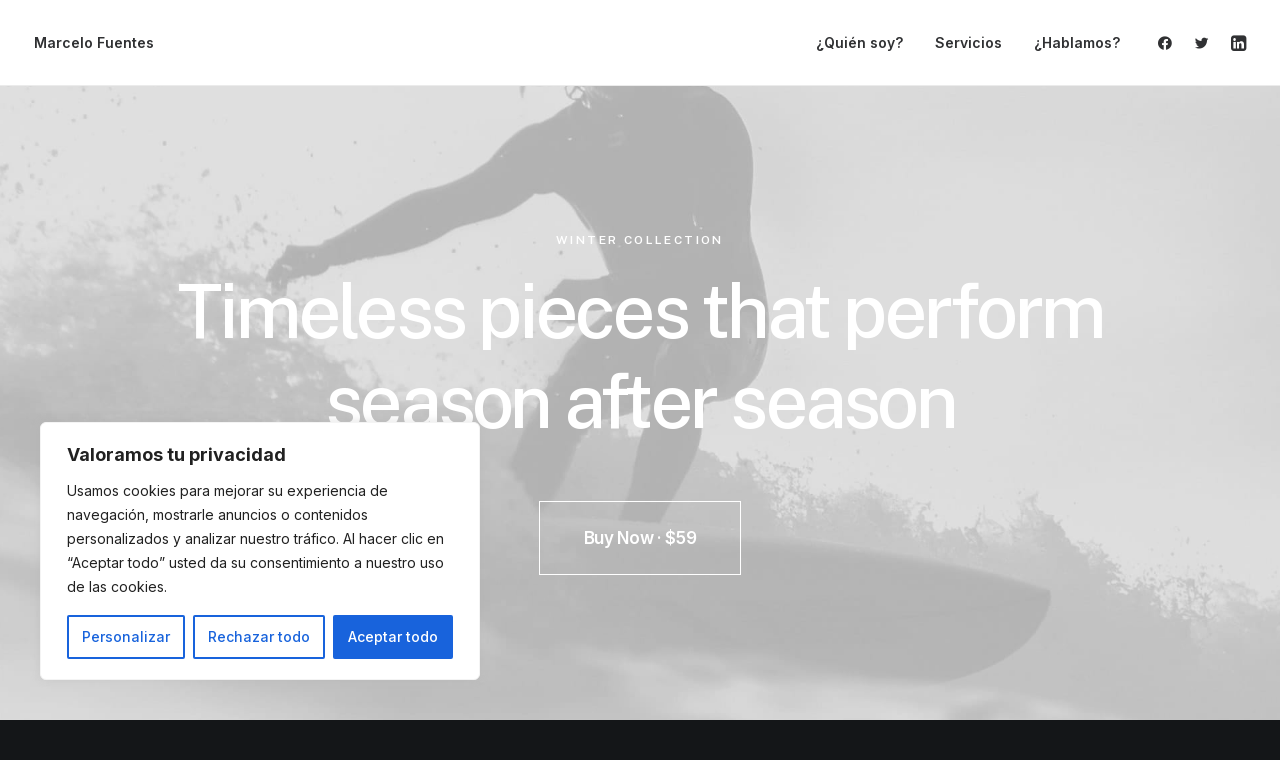

--- FILE ---
content_type: text/html; charset=UTF-8
request_url: https://marcelofuentes.es/shop-collection/
body_size: 30662
content:
<!DOCTYPE html>
<html class="no-touch" lang="es" xmlns="http://www.w3.org/1999/xhtml">
<head>
<meta http-equiv="Content-Type" content="text/html; charset=UTF-8">
<meta name="viewport" content="width=device-width, initial-scale=1">
<link rel="profile" href="http://gmpg.org/xfn/11">
<link rel="pingback" href="https://marcelofuentes.es/xmlrpc.php">
<title>Shop Collection &#8211; Marcelo Fuentes</title>
<meta name='robots' content='max-image-preview:large' />
	<style>img:is([sizes="auto" i], [sizes^="auto," i]) { contain-intrinsic-size: 3000px 1500px }</style>
	<link rel='dns-prefetch' href='//www.googletagmanager.com' />
<link rel='dns-prefetch' href='//fonts.googleapis.com' />
<link rel="alternate" type="application/rss+xml" title="Marcelo Fuentes &raquo; Feed" href="https://marcelofuentes.es/feed/" />
<script type="text/javascript">
/* <![CDATA[ */
window._wpemojiSettings = {"baseUrl":"https:\/\/s.w.org\/images\/core\/emoji\/15.0.3\/72x72\/","ext":".png","svgUrl":"https:\/\/s.w.org\/images\/core\/emoji\/15.0.3\/svg\/","svgExt":".svg","source":{"concatemoji":"https:\/\/marcelofuentes.es\/wp-includes\/js\/wp-emoji-release.min.js?ver=6.7.1"}};
/*! This file is auto-generated */
!function(i,n){var o,s,e;function c(e){try{var t={supportTests:e,timestamp:(new Date).valueOf()};sessionStorage.setItem(o,JSON.stringify(t))}catch(e){}}function p(e,t,n){e.clearRect(0,0,e.canvas.width,e.canvas.height),e.fillText(t,0,0);var t=new Uint32Array(e.getImageData(0,0,e.canvas.width,e.canvas.height).data),r=(e.clearRect(0,0,e.canvas.width,e.canvas.height),e.fillText(n,0,0),new Uint32Array(e.getImageData(0,0,e.canvas.width,e.canvas.height).data));return t.every(function(e,t){return e===r[t]})}function u(e,t,n){switch(t){case"flag":return n(e,"\ud83c\udff3\ufe0f\u200d\u26a7\ufe0f","\ud83c\udff3\ufe0f\u200b\u26a7\ufe0f")?!1:!n(e,"\ud83c\uddfa\ud83c\uddf3","\ud83c\uddfa\u200b\ud83c\uddf3")&&!n(e,"\ud83c\udff4\udb40\udc67\udb40\udc62\udb40\udc65\udb40\udc6e\udb40\udc67\udb40\udc7f","\ud83c\udff4\u200b\udb40\udc67\u200b\udb40\udc62\u200b\udb40\udc65\u200b\udb40\udc6e\u200b\udb40\udc67\u200b\udb40\udc7f");case"emoji":return!n(e,"\ud83d\udc26\u200d\u2b1b","\ud83d\udc26\u200b\u2b1b")}return!1}function f(e,t,n){var r="undefined"!=typeof WorkerGlobalScope&&self instanceof WorkerGlobalScope?new OffscreenCanvas(300,150):i.createElement("canvas"),a=r.getContext("2d",{willReadFrequently:!0}),o=(a.textBaseline="top",a.font="600 32px Arial",{});return e.forEach(function(e){o[e]=t(a,e,n)}),o}function t(e){var t=i.createElement("script");t.src=e,t.defer=!0,i.head.appendChild(t)}"undefined"!=typeof Promise&&(o="wpEmojiSettingsSupports",s=["flag","emoji"],n.supports={everything:!0,everythingExceptFlag:!0},e=new Promise(function(e){i.addEventListener("DOMContentLoaded",e,{once:!0})}),new Promise(function(t){var n=function(){try{var e=JSON.parse(sessionStorage.getItem(o));if("object"==typeof e&&"number"==typeof e.timestamp&&(new Date).valueOf()<e.timestamp+604800&&"object"==typeof e.supportTests)return e.supportTests}catch(e){}return null}();if(!n){if("undefined"!=typeof Worker&&"undefined"!=typeof OffscreenCanvas&&"undefined"!=typeof URL&&URL.createObjectURL&&"undefined"!=typeof Blob)try{var e="postMessage("+f.toString()+"("+[JSON.stringify(s),u.toString(),p.toString()].join(",")+"));",r=new Blob([e],{type:"text/javascript"}),a=new Worker(URL.createObjectURL(r),{name:"wpTestEmojiSupports"});return void(a.onmessage=function(e){c(n=e.data),a.terminate(),t(n)})}catch(e){}c(n=f(s,u,p))}t(n)}).then(function(e){for(var t in e)n.supports[t]=e[t],n.supports.everything=n.supports.everything&&n.supports[t],"flag"!==t&&(n.supports.everythingExceptFlag=n.supports.everythingExceptFlag&&n.supports[t]);n.supports.everythingExceptFlag=n.supports.everythingExceptFlag&&!n.supports.flag,n.DOMReady=!1,n.readyCallback=function(){n.DOMReady=!0}}).then(function(){return e}).then(function(){var e;n.supports.everything||(n.readyCallback(),(e=n.source||{}).concatemoji?t(e.concatemoji):e.wpemoji&&e.twemoji&&(t(e.twemoji),t(e.wpemoji)))}))}((window,document),window._wpemojiSettings);
/* ]]> */
</script>
<style id='wp-emoji-styles-inline-css' type='text/css'>

	img.wp-smiley, img.emoji {
		display: inline !important;
		border: none !important;
		box-shadow: none !important;
		height: 1em !important;
		width: 1em !important;
		margin: 0 0.07em !important;
		vertical-align: -0.1em !important;
		background: none !important;
		padding: 0 !important;
	}
</style>
<link rel='stylesheet' id='wp-block-library-css' href='https://marcelofuentes.es/wp-includes/css/dist/block-library/style.min.css?ver=6.7.1' type='text/css' media='all' />
<style id='classic-theme-styles-inline-css' type='text/css'>
/*! This file is auto-generated */
.wp-block-button__link{color:#fff;background-color:#32373c;border-radius:9999px;box-shadow:none;text-decoration:none;padding:calc(.667em + 2px) calc(1.333em + 2px);font-size:1.125em}.wp-block-file__button{background:#32373c;color:#fff;text-decoration:none}
</style>
<style id='global-styles-inline-css' type='text/css'>
:root{--wp--preset--aspect-ratio--square: 1;--wp--preset--aspect-ratio--4-3: 4/3;--wp--preset--aspect-ratio--3-4: 3/4;--wp--preset--aspect-ratio--3-2: 3/2;--wp--preset--aspect-ratio--2-3: 2/3;--wp--preset--aspect-ratio--16-9: 16/9;--wp--preset--aspect-ratio--9-16: 9/16;--wp--preset--color--black: #000000;--wp--preset--color--cyan-bluish-gray: #abb8c3;--wp--preset--color--white: #ffffff;--wp--preset--color--pale-pink: #f78da7;--wp--preset--color--vivid-red: #cf2e2e;--wp--preset--color--luminous-vivid-orange: #ff6900;--wp--preset--color--luminous-vivid-amber: #fcb900;--wp--preset--color--light-green-cyan: #7bdcb5;--wp--preset--color--vivid-green-cyan: #00d084;--wp--preset--color--pale-cyan-blue: #8ed1fc;--wp--preset--color--vivid-cyan-blue: #0693e3;--wp--preset--color--vivid-purple: #9b51e0;--wp--preset--gradient--vivid-cyan-blue-to-vivid-purple: linear-gradient(135deg,rgba(6,147,227,1) 0%,rgb(155,81,224) 100%);--wp--preset--gradient--light-green-cyan-to-vivid-green-cyan: linear-gradient(135deg,rgb(122,220,180) 0%,rgb(0,208,130) 100%);--wp--preset--gradient--luminous-vivid-amber-to-luminous-vivid-orange: linear-gradient(135deg,rgba(252,185,0,1) 0%,rgba(255,105,0,1) 100%);--wp--preset--gradient--luminous-vivid-orange-to-vivid-red: linear-gradient(135deg,rgba(255,105,0,1) 0%,rgb(207,46,46) 100%);--wp--preset--gradient--very-light-gray-to-cyan-bluish-gray: linear-gradient(135deg,rgb(238,238,238) 0%,rgb(169,184,195) 100%);--wp--preset--gradient--cool-to-warm-spectrum: linear-gradient(135deg,rgb(74,234,220) 0%,rgb(151,120,209) 20%,rgb(207,42,186) 40%,rgb(238,44,130) 60%,rgb(251,105,98) 80%,rgb(254,248,76) 100%);--wp--preset--gradient--blush-light-purple: linear-gradient(135deg,rgb(255,206,236) 0%,rgb(152,150,240) 100%);--wp--preset--gradient--blush-bordeaux: linear-gradient(135deg,rgb(254,205,165) 0%,rgb(254,45,45) 50%,rgb(107,0,62) 100%);--wp--preset--gradient--luminous-dusk: linear-gradient(135deg,rgb(255,203,112) 0%,rgb(199,81,192) 50%,rgb(65,88,208) 100%);--wp--preset--gradient--pale-ocean: linear-gradient(135deg,rgb(255,245,203) 0%,rgb(182,227,212) 50%,rgb(51,167,181) 100%);--wp--preset--gradient--electric-grass: linear-gradient(135deg,rgb(202,248,128) 0%,rgb(113,206,126) 100%);--wp--preset--gradient--midnight: linear-gradient(135deg,rgb(2,3,129) 0%,rgb(40,116,252) 100%);--wp--preset--font-size--small: 13px;--wp--preset--font-size--medium: 20px;--wp--preset--font-size--large: 36px;--wp--preset--font-size--x-large: 42px;--wp--preset--spacing--20: 0.44rem;--wp--preset--spacing--30: 0.67rem;--wp--preset--spacing--40: 1rem;--wp--preset--spacing--50: 1.5rem;--wp--preset--spacing--60: 2.25rem;--wp--preset--spacing--70: 3.38rem;--wp--preset--spacing--80: 5.06rem;--wp--preset--shadow--natural: 6px 6px 9px rgba(0, 0, 0, 0.2);--wp--preset--shadow--deep: 12px 12px 50px rgba(0, 0, 0, 0.4);--wp--preset--shadow--sharp: 6px 6px 0px rgba(0, 0, 0, 0.2);--wp--preset--shadow--outlined: 6px 6px 0px -3px rgba(255, 255, 255, 1), 6px 6px rgba(0, 0, 0, 1);--wp--preset--shadow--crisp: 6px 6px 0px rgba(0, 0, 0, 1);}:where(.is-layout-flex){gap: 0.5em;}:where(.is-layout-grid){gap: 0.5em;}body .is-layout-flex{display: flex;}.is-layout-flex{flex-wrap: wrap;align-items: center;}.is-layout-flex > :is(*, div){margin: 0;}body .is-layout-grid{display: grid;}.is-layout-grid > :is(*, div){margin: 0;}:where(.wp-block-columns.is-layout-flex){gap: 2em;}:where(.wp-block-columns.is-layout-grid){gap: 2em;}:where(.wp-block-post-template.is-layout-flex){gap: 1.25em;}:where(.wp-block-post-template.is-layout-grid){gap: 1.25em;}.has-black-color{color: var(--wp--preset--color--black) !important;}.has-cyan-bluish-gray-color{color: var(--wp--preset--color--cyan-bluish-gray) !important;}.has-white-color{color: var(--wp--preset--color--white) !important;}.has-pale-pink-color{color: var(--wp--preset--color--pale-pink) !important;}.has-vivid-red-color{color: var(--wp--preset--color--vivid-red) !important;}.has-luminous-vivid-orange-color{color: var(--wp--preset--color--luminous-vivid-orange) !important;}.has-luminous-vivid-amber-color{color: var(--wp--preset--color--luminous-vivid-amber) !important;}.has-light-green-cyan-color{color: var(--wp--preset--color--light-green-cyan) !important;}.has-vivid-green-cyan-color{color: var(--wp--preset--color--vivid-green-cyan) !important;}.has-pale-cyan-blue-color{color: var(--wp--preset--color--pale-cyan-blue) !important;}.has-vivid-cyan-blue-color{color: var(--wp--preset--color--vivid-cyan-blue) !important;}.has-vivid-purple-color{color: var(--wp--preset--color--vivid-purple) !important;}.has-black-background-color{background-color: var(--wp--preset--color--black) !important;}.has-cyan-bluish-gray-background-color{background-color: var(--wp--preset--color--cyan-bluish-gray) !important;}.has-white-background-color{background-color: var(--wp--preset--color--white) !important;}.has-pale-pink-background-color{background-color: var(--wp--preset--color--pale-pink) !important;}.has-vivid-red-background-color{background-color: var(--wp--preset--color--vivid-red) !important;}.has-luminous-vivid-orange-background-color{background-color: var(--wp--preset--color--luminous-vivid-orange) !important;}.has-luminous-vivid-amber-background-color{background-color: var(--wp--preset--color--luminous-vivid-amber) !important;}.has-light-green-cyan-background-color{background-color: var(--wp--preset--color--light-green-cyan) !important;}.has-vivid-green-cyan-background-color{background-color: var(--wp--preset--color--vivid-green-cyan) !important;}.has-pale-cyan-blue-background-color{background-color: var(--wp--preset--color--pale-cyan-blue) !important;}.has-vivid-cyan-blue-background-color{background-color: var(--wp--preset--color--vivid-cyan-blue) !important;}.has-vivid-purple-background-color{background-color: var(--wp--preset--color--vivid-purple) !important;}.has-black-border-color{border-color: var(--wp--preset--color--black) !important;}.has-cyan-bluish-gray-border-color{border-color: var(--wp--preset--color--cyan-bluish-gray) !important;}.has-white-border-color{border-color: var(--wp--preset--color--white) !important;}.has-pale-pink-border-color{border-color: var(--wp--preset--color--pale-pink) !important;}.has-vivid-red-border-color{border-color: var(--wp--preset--color--vivid-red) !important;}.has-luminous-vivid-orange-border-color{border-color: var(--wp--preset--color--luminous-vivid-orange) !important;}.has-luminous-vivid-amber-border-color{border-color: var(--wp--preset--color--luminous-vivid-amber) !important;}.has-light-green-cyan-border-color{border-color: var(--wp--preset--color--light-green-cyan) !important;}.has-vivid-green-cyan-border-color{border-color: var(--wp--preset--color--vivid-green-cyan) !important;}.has-pale-cyan-blue-border-color{border-color: var(--wp--preset--color--pale-cyan-blue) !important;}.has-vivid-cyan-blue-border-color{border-color: var(--wp--preset--color--vivid-cyan-blue) !important;}.has-vivid-purple-border-color{border-color: var(--wp--preset--color--vivid-purple) !important;}.has-vivid-cyan-blue-to-vivid-purple-gradient-background{background: var(--wp--preset--gradient--vivid-cyan-blue-to-vivid-purple) !important;}.has-light-green-cyan-to-vivid-green-cyan-gradient-background{background: var(--wp--preset--gradient--light-green-cyan-to-vivid-green-cyan) !important;}.has-luminous-vivid-amber-to-luminous-vivid-orange-gradient-background{background: var(--wp--preset--gradient--luminous-vivid-amber-to-luminous-vivid-orange) !important;}.has-luminous-vivid-orange-to-vivid-red-gradient-background{background: var(--wp--preset--gradient--luminous-vivid-orange-to-vivid-red) !important;}.has-very-light-gray-to-cyan-bluish-gray-gradient-background{background: var(--wp--preset--gradient--very-light-gray-to-cyan-bluish-gray) !important;}.has-cool-to-warm-spectrum-gradient-background{background: var(--wp--preset--gradient--cool-to-warm-spectrum) !important;}.has-blush-light-purple-gradient-background{background: var(--wp--preset--gradient--blush-light-purple) !important;}.has-blush-bordeaux-gradient-background{background: var(--wp--preset--gradient--blush-bordeaux) !important;}.has-luminous-dusk-gradient-background{background: var(--wp--preset--gradient--luminous-dusk) !important;}.has-pale-ocean-gradient-background{background: var(--wp--preset--gradient--pale-ocean) !important;}.has-electric-grass-gradient-background{background: var(--wp--preset--gradient--electric-grass) !important;}.has-midnight-gradient-background{background: var(--wp--preset--gradient--midnight) !important;}.has-small-font-size{font-size: var(--wp--preset--font-size--small) !important;}.has-medium-font-size{font-size: var(--wp--preset--font-size--medium) !important;}.has-large-font-size{font-size: var(--wp--preset--font-size--large) !important;}.has-x-large-font-size{font-size: var(--wp--preset--font-size--x-large) !important;}
:where(.wp-block-post-template.is-layout-flex){gap: 1.25em;}:where(.wp-block-post-template.is-layout-grid){gap: 1.25em;}
:where(.wp-block-columns.is-layout-flex){gap: 2em;}:where(.wp-block-columns.is-layout-grid){gap: 2em;}
:root :where(.wp-block-pullquote){font-size: 1.5em;line-height: 1.6;}
</style>
<link rel='stylesheet' id='contact-form-7-css' href='https://marcelofuentes.es/wp-content/plugins/contact-form-7/includes/css/styles.css?ver=5.9.8' type='text/css' media='all' />
<link rel='stylesheet' id='uncodefont-google-css' href='//fonts.googleapis.com/css?family=Lora%3Aregular%2Citalic%2C700%2C700italic%7CRoboto+Condensed%3A300%2C300italic%2Cregular%2Citalic%2C700%2C700italic%7CInter%3A100%2C200%2C300%2Cregular%2C500%2C600%2C700%2C800%2C900%7CJost%3A100%2C200%2C300%2Cregular%2C500%2C600%2C700%2C800%2C900%2C100italic%2C200italic%2C300italic%2Citalic%2C500italic%2C600italic%2C700italic%2C800italic%2C900italic%7CSpace+Grotesk%3A300%2Cregular%2C500%2C600%2C700%7CSyne%3Aregular%2C500%2C600%2C700%2C800%7COutfit%3A100%2C200%2C300%2Cregular%2C500%2C600%2C700%2C800%2C900%7CPlus+Jakarta+Sans%3A200%2C300%2Cregular%2C500%2C600%2C700%2C800%2C200italic%2C300italic%2Citalic%2C500italic%2C600italic%2C700italic%2C800italic%7CBarlow%3A100%2C100italic%2C200%2C200italic%2C300%2C300italic%2Cregular%2Citalic%2C500%2C500italic%2C600%2C600italic%2C700%2C700italic%2C800%2C800italic%2C900%2C900italic%7CFahkwang%3A200%2C200italic%2C300%2C300italic%2Cregular%2Citalic%2C500%2C500italic%2C600%2C600italic%2C700%2C700italic%7CPublic+Sans%3A100%2C200%2C300%2Cregular%2C500%2C600%2C700%2C800%2C900%2C100italic%2C200italic%2C300italic%2Citalic%2C500italic%2C600italic%2C700italic%2C800italic%2C900italic%7CEB+Garamond%3Aregular%2C500%2C600%2C700%2C800%2Citalic%2C500italic%2C600italic%2C700italic%2C800italic&#038;subset=vietnamese%2Ccyrillic%2Clatin%2Ccyrillic-ext%2Clatin-ext%2Cgreek%2Cgreek-ext%2Cthai&#038;ver=2.8.10' type='text/css' media='all' />
<link rel='stylesheet' id='uncode-privacy-css' href='https://marcelofuentes.es/wp-content/plugins/uncode-privacy/assets/css/uncode-privacy-public.css?ver=2.2.3' type='text/css' media='all' />
<style id='woocommerce-inline-inline-css' type='text/css'>
.woocommerce form .form-row .required { visibility: visible; }
</style>
<link rel='stylesheet' id='uncode-style-css' href='https://marcelofuentes.es/wp-content/themes/uncode/library/css/style.css?ver=1340478261' type='text/css' media='all' />
<style id='uncode-style-inline-css' type='text/css'>

@media (min-width: 960px) { .limit-width { max-width: 1200px; margin: auto;}}
body.menu-custom-padding .col-lg-0.logo-container, body.menu-custom-padding .col-lg-2.logo-container, body.menu-custom-padding .col-lg-12 .logo-container, body.menu-custom-padding .col-lg-4.logo-container { padding-top: 36px; padding-bottom: 36px; }
body.menu-custom-padding .col-lg-0.logo-container.shrinked, body.menu-custom-padding .col-lg-2.logo-container.shrinked, body.menu-custom-padding .col-lg-12 .logo-container.shrinked, body.menu-custom-padding .col-lg-4.logo-container.shrinked { padding-top: 27px; padding-bottom: 27px; }
@media (max-width: 959px) { body.menu-custom-padding .menu-container .logo-container { padding-top: 27px !important; padding-bottom: 27px !important; } }
#changer-back-color { transition: background-color 1000ms cubic-bezier(0.25, 1, 0.5, 1) !important; } #changer-back-color > div { transition: opacity 1000ms cubic-bezier(0.25, 1, 0.5, 1) !important; } body.bg-changer-init.disable-hover .main-wrapper .style-light,  body.bg-changer-init.disable-hover .main-wrapper .style-light h1,  body.bg-changer-init.disable-hover .main-wrapper .style-light h2, body.bg-changer-init.disable-hover .main-wrapper .style-light h3, body.bg-changer-init.disable-hover .main-wrapper .style-light h4, body.bg-changer-init.disable-hover .main-wrapper .style-light h5, body.bg-changer-init.disable-hover .main-wrapper .style-light h6, body.bg-changer-init.disable-hover .main-wrapper .style-light a, body.bg-changer-init.disable-hover .main-wrapper .style-dark, body.bg-changer-init.disable-hover .main-wrapper .style-dark h1, body.bg-changer-init.disable-hover .main-wrapper .style-dark h2, body.bg-changer-init.disable-hover .main-wrapper .style-dark h3, body.bg-changer-init.disable-hover .main-wrapper .style-dark h4, body.bg-changer-init.disable-hover .main-wrapper .style-dark h5, body.bg-changer-init.disable-hover .main-wrapper .style-dark h6, body.bg-changer-init.disable-hover .main-wrapper .style-dark a { transition: color 1000ms cubic-bezier(0.25, 1, 0.5, 1) !important; }
</style>
<link rel='stylesheet' id='uncode-woocommerce-css' href='https://marcelofuentes.es/wp-content/themes/uncode/library/css/woocommerce.css?ver=1340478261' type='text/css' media='all' />
<link rel='stylesheet' id='uncode-icons-css' href='https://marcelofuentes.es/wp-content/themes/uncode/library/css/uncode-icons.css?ver=1340478261' type='text/css' media='all' />
<link rel='stylesheet' id='uncode-custom-style-css' href='https://marcelofuentes.es/wp-content/themes/uncode/library/css/style-custom.css?ver=1340478261' type='text/css' media='all' />
<script type="text/javascript" id="cookie-law-info-js-extra">
/* <![CDATA[ */
var _ckyConfig = {"_ipData":[],"_assetsURL":"https:\/\/marcelofuentes.es\/wp-content\/plugins\/cookie-law-info\/lite\/frontend\/images\/","_publicURL":"https:\/\/marcelofuentes.es","_expiry":"365","_categories":[{"name":"Necesaria","slug":"necessary","isNecessary":true,"ccpaDoNotSell":true,"cookies":[],"active":true,"defaultConsent":{"gdpr":true,"ccpa":true}},{"name":"Funcional","slug":"functional","isNecessary":false,"ccpaDoNotSell":true,"cookies":[],"active":true,"defaultConsent":{"gdpr":false,"ccpa":false}},{"name":"Anal\u00edtica","slug":"analytics","isNecessary":false,"ccpaDoNotSell":true,"cookies":[],"active":true,"defaultConsent":{"gdpr":false,"ccpa":false}},{"name":"el rendimiento","slug":"performance","isNecessary":false,"ccpaDoNotSell":true,"cookies":[],"active":true,"defaultConsent":{"gdpr":false,"ccpa":false}},{"name":"Anuncio","slug":"advertisement","isNecessary":false,"ccpaDoNotSell":true,"cookies":[],"active":true,"defaultConsent":{"gdpr":false,"ccpa":false}}],"_activeLaw":"gdpr","_rootDomain":"","_block":"1","_showBanner":"1","_bannerConfig":{"settings":{"type":"box","preferenceCenterType":"popup","position":"bottom-left","applicableLaw":"gdpr"},"behaviours":{"reloadBannerOnAccept":false,"loadAnalyticsByDefault":false,"animations":{"onLoad":"animate","onHide":"sticky"}},"config":{"revisitConsent":{"status":true,"tag":"revisit-consent","position":"bottom-left","meta":{"url":"#"},"styles":{"background-color":"#0056A7"},"elements":{"title":{"type":"text","tag":"revisit-consent-title","status":true,"styles":{"color":"#0056a7"}}}},"preferenceCenter":{"toggle":{"status":true,"tag":"detail-category-toggle","type":"toggle","states":{"active":{"styles":{"background-color":"#1863DC"}},"inactive":{"styles":{"background-color":"#D0D5D2"}}}}},"categoryPreview":{"status":false,"toggle":{"status":true,"tag":"detail-category-preview-toggle","type":"toggle","states":{"active":{"styles":{"background-color":"#1863DC"}},"inactive":{"styles":{"background-color":"#D0D5D2"}}}}},"videoPlaceholder":{"status":true,"styles":{"background-color":"#000000","border-color":"#000000","color":"#ffffff"}},"readMore":{"status":false,"tag":"readmore-button","type":"link","meta":{"noFollow":true,"newTab":true},"styles":{"color":"#1863DC","background-color":"transparent","border-color":"transparent"}},"auditTable":{"status":true},"optOption":{"status":true,"toggle":{"status":true,"tag":"optout-option-toggle","type":"toggle","states":{"active":{"styles":{"background-color":"#1863dc"}},"inactive":{"styles":{"background-color":"#FFFFFF"}}}}}}},"_version":"3.2.6","_logConsent":"1","_tags":[{"tag":"accept-button","styles":{"color":"#FFFFFF","background-color":"#1863DC","border-color":"#1863DC"}},{"tag":"reject-button","styles":{"color":"#1863DC","background-color":"transparent","border-color":"#1863DC"}},{"tag":"settings-button","styles":{"color":"#1863DC","background-color":"transparent","border-color":"#1863DC"}},{"tag":"readmore-button","styles":{"color":"#1863DC","background-color":"transparent","border-color":"transparent"}},{"tag":"donotsell-button","styles":{"color":"#1863DC","background-color":"transparent","border-color":"transparent"}},{"tag":"accept-button","styles":{"color":"#FFFFFF","background-color":"#1863DC","border-color":"#1863DC"}},{"tag":"revisit-consent","styles":{"background-color":"#0056A7"}}],"_shortCodes":[{"key":"cky_readmore","content":"<a href=\"#\" class=\"cky-policy\" aria-label=\"Pol\u00edtica de cookies\" target=\"_blank\" rel=\"noopener\" data-cky-tag=\"readmore-button\">Pol\u00edtica de cookies<\/a>","tag":"readmore-button","status":false,"attributes":{"rel":"nofollow","target":"_blank"}},{"key":"cky_show_desc","content":"<button class=\"cky-show-desc-btn\" data-cky-tag=\"show-desc-button\" aria-label=\"Mostrar m\u00e1s\">Mostrar m\u00e1s<\/button>","tag":"show-desc-button","status":true,"attributes":[]},{"key":"cky_hide_desc","content":"<button class=\"cky-show-desc-btn\" data-cky-tag=\"hide-desc-button\" aria-label=\"Mostrar menos\">Mostrar menos<\/button>","tag":"hide-desc-button","status":true,"attributes":[]},{"key":"cky_category_toggle_label","content":"[cky_{{status}}_category_label] [cky_preference_{{category_slug}}_title]","tag":"","status":true,"attributes":[]},{"key":"cky_enable_category_label","content":"Permitir","tag":"","status":true,"attributes":[]},{"key":"cky_disable_category_label","content":"Desactivar","tag":"","status":true,"attributes":[]},{"key":"cky_video_placeholder","content":"<div class=\"video-placeholder-normal\" data-cky-tag=\"video-placeholder\" id=\"[UNIQUEID]\"><p class=\"video-placeholder-text-normal\" data-cky-tag=\"placeholder-title\">Por favor acepte el consentimiento de cookies<\/p><\/div>","tag":"","status":true,"attributes":[]},{"key":"cky_enable_optout_label","content":"Permitir","tag":"","status":true,"attributes":[]},{"key":"cky_disable_optout_label","content":"Desactivar","tag":"","status":true,"attributes":[]},{"key":"cky_optout_toggle_label","content":"[cky_{{status}}_optout_label] [cky_optout_option_title]","tag":"","status":true,"attributes":[]},{"key":"cky_optout_option_title","content":"No vendan ni compartan mi informaci\u00f3n personal","tag":"","status":true,"attributes":[]},{"key":"cky_optout_close_label","content":"Cerca","tag":"","status":true,"attributes":[]}],"_rtl":"","_language":"es","_providersToBlock":[]};
var _ckyStyles = {"css":".cky-overlay{background: #000000; opacity: 0.4; position: fixed; top: 0; left: 0; width: 100%; height: 100%; z-index: 99999999;}.cky-hide{display: none;}.cky-btn-revisit-wrapper{display: flex; align-items: center; justify-content: center; background: #0056a7; width: 45px; height: 45px; border-radius: 50%; position: fixed; z-index: 999999; cursor: pointer;}.cky-revisit-bottom-left{bottom: 15px; left: 15px;}.cky-revisit-bottom-right{bottom: 15px; right: 15px;}.cky-btn-revisit-wrapper .cky-btn-revisit{display: flex; align-items: center; justify-content: center; background: none; border: none; cursor: pointer; position: relative; margin: 0; padding: 0;}.cky-btn-revisit-wrapper .cky-btn-revisit img{max-width: fit-content; margin: 0; height: 30px; width: 30px;}.cky-revisit-bottom-left:hover::before{content: attr(data-tooltip); position: absolute; background: #4e4b66; color: #ffffff; left: calc(100% + 7px); font-size: 12px; line-height: 16px; width: max-content; padding: 4px 8px; border-radius: 4px;}.cky-revisit-bottom-left:hover::after{position: absolute; content: \"\"; border: 5px solid transparent; left: calc(100% + 2px); border-left-width: 0; border-right-color: #4e4b66;}.cky-revisit-bottom-right:hover::before{content: attr(data-tooltip); position: absolute; background: #4e4b66; color: #ffffff; right: calc(100% + 7px); font-size: 12px; line-height: 16px; width: max-content; padding: 4px 8px; border-radius: 4px;}.cky-revisit-bottom-right:hover::after{position: absolute; content: \"\"; border: 5px solid transparent; right: calc(100% + 2px); border-right-width: 0; border-left-color: #4e4b66;}.cky-revisit-hide{display: none;}.cky-consent-container{position: fixed; width: 440px; box-sizing: border-box; z-index: 9999999; border-radius: 6px;}.cky-consent-container .cky-consent-bar{background: #ffffff; border: 1px solid; padding: 20px 26px; box-shadow: 0 -1px 10px 0 #acabab4d; border-radius: 6px;}.cky-box-bottom-left{bottom: 40px; left: 40px;}.cky-box-bottom-right{bottom: 40px; right: 40px;}.cky-box-top-left{top: 40px; left: 40px;}.cky-box-top-right{top: 40px; right: 40px;}.cky-custom-brand-logo-wrapper .cky-custom-brand-logo{width: 100px; height: auto; margin: 0 0 12px 0;}.cky-notice .cky-title{color: #212121; font-weight: 700; font-size: 18px; line-height: 24px; margin: 0 0 12px 0;}.cky-notice-des *,.cky-preference-content-wrapper *,.cky-accordion-header-des *,.cky-gpc-wrapper .cky-gpc-desc *{font-size: 14px;}.cky-notice-des{color: #212121; font-size: 14px; line-height: 24px; font-weight: 400;}.cky-notice-des img{height: 25px; width: 25px;}.cky-consent-bar .cky-notice-des p,.cky-gpc-wrapper .cky-gpc-desc p,.cky-preference-body-wrapper .cky-preference-content-wrapper p,.cky-accordion-header-wrapper .cky-accordion-header-des p,.cky-cookie-des-table li div:last-child p{color: inherit; margin-top: 0; overflow-wrap: break-word;}.cky-notice-des P:last-child,.cky-preference-content-wrapper p:last-child,.cky-cookie-des-table li div:last-child p:last-child,.cky-gpc-wrapper .cky-gpc-desc p:last-child{margin-bottom: 0;}.cky-notice-des a.cky-policy,.cky-notice-des button.cky-policy{font-size: 14px; color: #1863dc; white-space: nowrap; cursor: pointer; background: transparent; border: 1px solid; text-decoration: underline;}.cky-notice-des button.cky-policy{padding: 0;}.cky-notice-des a.cky-policy:focus-visible,.cky-notice-des button.cky-policy:focus-visible,.cky-preference-content-wrapper .cky-show-desc-btn:focus-visible,.cky-accordion-header .cky-accordion-btn:focus-visible,.cky-preference-header .cky-btn-close:focus-visible,.cky-switch input[type=\"checkbox\"]:focus-visible,.cky-footer-wrapper a:focus-visible,.cky-btn:focus-visible{outline: 2px solid #1863dc; outline-offset: 2px;}.cky-btn:focus:not(:focus-visible),.cky-accordion-header .cky-accordion-btn:focus:not(:focus-visible),.cky-preference-content-wrapper .cky-show-desc-btn:focus:not(:focus-visible),.cky-btn-revisit-wrapper .cky-btn-revisit:focus:not(:focus-visible),.cky-preference-header .cky-btn-close:focus:not(:focus-visible),.cky-consent-bar .cky-banner-btn-close:focus:not(:focus-visible){outline: 0;}button.cky-show-desc-btn:not(:hover):not(:active){color: #1863dc; background: transparent;}button.cky-accordion-btn:not(:hover):not(:active),button.cky-banner-btn-close:not(:hover):not(:active),button.cky-btn-revisit:not(:hover):not(:active),button.cky-btn-close:not(:hover):not(:active){background: transparent;}.cky-consent-bar button:hover,.cky-modal.cky-modal-open button:hover,.cky-consent-bar button:focus,.cky-modal.cky-modal-open button:focus{text-decoration: none;}.cky-notice-btn-wrapper{display: flex; justify-content: flex-start; align-items: center; flex-wrap: wrap; margin-top: 16px;}.cky-notice-btn-wrapper .cky-btn{text-shadow: none; box-shadow: none;}.cky-btn{flex: auto; max-width: 100%; font-size: 14px; font-family: inherit; line-height: 24px; padding: 8px; font-weight: 500; margin: 0 8px 0 0; border-radius: 2px; cursor: pointer; text-align: center; text-transform: none; min-height: 0;}.cky-btn:hover{opacity: 0.8;}.cky-btn-customize{color: #1863dc; background: transparent; border: 2px solid #1863dc;}.cky-btn-reject{color: #1863dc; background: transparent; border: 2px solid #1863dc;}.cky-btn-accept{background: #1863dc; color: #ffffff; border: 2px solid #1863dc;}.cky-btn:last-child{margin-right: 0;}@media (max-width: 576px){.cky-box-bottom-left{bottom: 0; left: 0;}.cky-box-bottom-right{bottom: 0; right: 0;}.cky-box-top-left{top: 0; left: 0;}.cky-box-top-right{top: 0; right: 0;}}@media (max-width: 440px){.cky-box-bottom-left, .cky-box-bottom-right, .cky-box-top-left, .cky-box-top-right{width: 100%; max-width: 100%;}.cky-consent-container .cky-consent-bar{padding: 20px 0;}.cky-custom-brand-logo-wrapper, .cky-notice .cky-title, .cky-notice-des, .cky-notice-btn-wrapper{padding: 0 24px;}.cky-notice-des{max-height: 40vh; overflow-y: scroll;}.cky-notice-btn-wrapper{flex-direction: column; margin-top: 0;}.cky-btn{width: 100%; margin: 10px 0 0 0;}.cky-notice-btn-wrapper .cky-btn-customize{order: 2;}.cky-notice-btn-wrapper .cky-btn-reject{order: 3;}.cky-notice-btn-wrapper .cky-btn-accept{order: 1; margin-top: 16px;}}@media (max-width: 352px){.cky-notice .cky-title{font-size: 16px;}.cky-notice-des *{font-size: 12px;}.cky-notice-des, .cky-btn{font-size: 12px;}}.cky-modal.cky-modal-open{display: flex; visibility: visible; -webkit-transform: translate(-50%, -50%); -moz-transform: translate(-50%, -50%); -ms-transform: translate(-50%, -50%); -o-transform: translate(-50%, -50%); transform: translate(-50%, -50%); top: 50%; left: 50%; transition: all 1s ease;}.cky-modal{box-shadow: 0 32px 68px rgba(0, 0, 0, 0.3); margin: 0 auto; position: fixed; max-width: 100%; background: #ffffff; top: 50%; box-sizing: border-box; border-radius: 6px; z-index: 999999999; color: #212121; -webkit-transform: translate(-50%, 100%); -moz-transform: translate(-50%, 100%); -ms-transform: translate(-50%, 100%); -o-transform: translate(-50%, 100%); transform: translate(-50%, 100%); visibility: hidden; transition: all 0s ease;}.cky-preference-center{max-height: 79vh; overflow: hidden; width: 845px; overflow: hidden; flex: 1 1 0; display: flex; flex-direction: column; border-radius: 6px;}.cky-preference-header{display: flex; align-items: center; justify-content: space-between; padding: 22px 24px; border-bottom: 1px solid;}.cky-preference-header .cky-preference-title{font-size: 18px; font-weight: 700; line-height: 24px;}.cky-preference-header .cky-btn-close{margin: 0; cursor: pointer; vertical-align: middle; padding: 0; background: none; border: none; width: auto; height: auto; min-height: 0; line-height: 0; text-shadow: none; box-shadow: none;}.cky-preference-header .cky-btn-close img{margin: 0; height: 10px; width: 10px;}.cky-preference-body-wrapper{padding: 0 24px; flex: 1; overflow: auto; box-sizing: border-box;}.cky-preference-content-wrapper,.cky-gpc-wrapper .cky-gpc-desc{font-size: 14px; line-height: 24px; font-weight: 400; padding: 12px 0;}.cky-preference-content-wrapper{border-bottom: 1px solid;}.cky-preference-content-wrapper img{height: 25px; width: 25px;}.cky-preference-content-wrapper .cky-show-desc-btn{font-size: 14px; font-family: inherit; color: #1863dc; text-decoration: none; line-height: 24px; padding: 0; margin: 0; white-space: nowrap; cursor: pointer; background: transparent; border-color: transparent; text-transform: none; min-height: 0; text-shadow: none; box-shadow: none;}.cky-accordion-wrapper{margin-bottom: 10px;}.cky-accordion{border-bottom: 1px solid;}.cky-accordion:last-child{border-bottom: none;}.cky-accordion .cky-accordion-item{display: flex; margin-top: 10px;}.cky-accordion .cky-accordion-body{display: none;}.cky-accordion.cky-accordion-active .cky-accordion-body{display: block; padding: 0 22px; margin-bottom: 16px;}.cky-accordion-header-wrapper{cursor: pointer; width: 100%;}.cky-accordion-item .cky-accordion-header{display: flex; justify-content: space-between; align-items: center;}.cky-accordion-header .cky-accordion-btn{font-size: 16px; font-family: inherit; color: #212121; line-height: 24px; background: none; border: none; font-weight: 700; padding: 0; margin: 0; cursor: pointer; text-transform: none; min-height: 0; text-shadow: none; box-shadow: none;}.cky-accordion-header .cky-always-active{color: #008000; font-weight: 600; line-height: 24px; font-size: 14px;}.cky-accordion-header-des{font-size: 14px; line-height: 24px; margin: 10px 0 16px 0;}.cky-accordion-chevron{margin-right: 22px; position: relative; cursor: pointer;}.cky-accordion-chevron-hide{display: none;}.cky-accordion .cky-accordion-chevron i::before{content: \"\"; position: absolute; border-right: 1.4px solid; border-bottom: 1.4px solid; border-color: inherit; height: 6px; width: 6px; -webkit-transform: rotate(-45deg); -moz-transform: rotate(-45deg); -ms-transform: rotate(-45deg); -o-transform: rotate(-45deg); transform: rotate(-45deg); transition: all 0.2s ease-in-out; top: 8px;}.cky-accordion.cky-accordion-active .cky-accordion-chevron i::before{-webkit-transform: rotate(45deg); -moz-transform: rotate(45deg); -ms-transform: rotate(45deg); -o-transform: rotate(45deg); transform: rotate(45deg);}.cky-audit-table{background: #f4f4f4; border-radius: 6px;}.cky-audit-table .cky-empty-cookies-text{color: inherit; font-size: 12px; line-height: 24px; margin: 0; padding: 10px;}.cky-audit-table .cky-cookie-des-table{font-size: 12px; line-height: 24px; font-weight: normal; padding: 15px 10px; border-bottom: 1px solid; border-bottom-color: inherit; margin: 0;}.cky-audit-table .cky-cookie-des-table:last-child{border-bottom: none;}.cky-audit-table .cky-cookie-des-table li{list-style-type: none; display: flex; padding: 3px 0;}.cky-audit-table .cky-cookie-des-table li:first-child{padding-top: 0;}.cky-cookie-des-table li div:first-child{width: 100px; font-weight: 600; word-break: break-word; word-wrap: break-word;}.cky-cookie-des-table li div:last-child{flex: 1; word-break: break-word; word-wrap: break-word; margin-left: 8px;}.cky-footer-shadow{display: block; width: 100%; height: 40px; background: linear-gradient(180deg, rgba(255, 255, 255, 0) 0%, #ffffff 100%); position: absolute; bottom: calc(100% - 1px);}.cky-footer-wrapper{position: relative;}.cky-prefrence-btn-wrapper{display: flex; flex-wrap: wrap; align-items: center; justify-content: center; padding: 22px 24px; border-top: 1px solid;}.cky-prefrence-btn-wrapper .cky-btn{flex: auto; max-width: 100%; text-shadow: none; box-shadow: none;}.cky-btn-preferences{color: #1863dc; background: transparent; border: 2px solid #1863dc;}.cky-preference-header,.cky-preference-body-wrapper,.cky-preference-content-wrapper,.cky-accordion-wrapper,.cky-accordion,.cky-accordion-wrapper,.cky-footer-wrapper,.cky-prefrence-btn-wrapper{border-color: inherit;}@media (max-width: 845px){.cky-modal{max-width: calc(100% - 16px);}}@media (max-width: 576px){.cky-modal{max-width: 100%;}.cky-preference-center{max-height: 100vh;}.cky-prefrence-btn-wrapper{flex-direction: column;}.cky-accordion.cky-accordion-active .cky-accordion-body{padding-right: 0;}.cky-prefrence-btn-wrapper .cky-btn{width: 100%; margin: 10px 0 0 0;}.cky-prefrence-btn-wrapper .cky-btn-reject{order: 3;}.cky-prefrence-btn-wrapper .cky-btn-accept{order: 1; margin-top: 0;}.cky-prefrence-btn-wrapper .cky-btn-preferences{order: 2;}}@media (max-width: 425px){.cky-accordion-chevron{margin-right: 15px;}.cky-notice-btn-wrapper{margin-top: 0;}.cky-accordion.cky-accordion-active .cky-accordion-body{padding: 0 15px;}}@media (max-width: 352px){.cky-preference-header .cky-preference-title{font-size: 16px;}.cky-preference-header{padding: 16px 24px;}.cky-preference-content-wrapper *, .cky-accordion-header-des *{font-size: 12px;}.cky-preference-content-wrapper, .cky-preference-content-wrapper .cky-show-more, .cky-accordion-header .cky-always-active, .cky-accordion-header-des, .cky-preference-content-wrapper .cky-show-desc-btn, .cky-notice-des a.cky-policy{font-size: 12px;}.cky-accordion-header .cky-accordion-btn{font-size: 14px;}}.cky-switch{display: flex;}.cky-switch input[type=\"checkbox\"]{position: relative; width: 44px; height: 24px; margin: 0; background: #d0d5d2; -webkit-appearance: none; border-radius: 50px; cursor: pointer; outline: 0; border: none; top: 0;}.cky-switch input[type=\"checkbox\"]:checked{background: #1863dc;}.cky-switch input[type=\"checkbox\"]:before{position: absolute; content: \"\"; height: 20px; width: 20px; left: 2px; bottom: 2px; border-radius: 50%; background-color: white; -webkit-transition: 0.4s; transition: 0.4s; margin: 0;}.cky-switch input[type=\"checkbox\"]:after{display: none;}.cky-switch input[type=\"checkbox\"]:checked:before{-webkit-transform: translateX(20px); -ms-transform: translateX(20px); transform: translateX(20px);}@media (max-width: 425px){.cky-switch input[type=\"checkbox\"]{width: 38px; height: 21px;}.cky-switch input[type=\"checkbox\"]:before{height: 17px; width: 17px;}.cky-switch input[type=\"checkbox\"]:checked:before{-webkit-transform: translateX(17px); -ms-transform: translateX(17px); transform: translateX(17px);}}.cky-consent-bar .cky-banner-btn-close{position: absolute; right: 9px; top: 5px; background: none; border: none; cursor: pointer; padding: 0; margin: 0; min-height: 0; line-height: 0; height: auto; width: auto; text-shadow: none; box-shadow: none;}.cky-consent-bar .cky-banner-btn-close img{height: 9px; width: 9px; margin: 0;}.cky-notice-group{font-size: 14px; line-height: 24px; font-weight: 400; color: #212121;}.cky-notice-btn-wrapper .cky-btn-do-not-sell{font-size: 14px; line-height: 24px; padding: 6px 0; margin: 0; font-weight: 500; background: none; border-radius: 2px; border: none; cursor: pointer; text-align: left; color: #1863dc; background: transparent; border-color: transparent; box-shadow: none; text-shadow: none;}.cky-consent-bar .cky-banner-btn-close:focus-visible,.cky-notice-btn-wrapper .cky-btn-do-not-sell:focus-visible,.cky-opt-out-btn-wrapper .cky-btn:focus-visible,.cky-opt-out-checkbox-wrapper input[type=\"checkbox\"].cky-opt-out-checkbox:focus-visible{outline: 2px solid #1863dc; outline-offset: 2px;}@media (max-width: 440px){.cky-consent-container{width: 100%;}}@media (max-width: 352px){.cky-notice-des a.cky-policy, .cky-notice-btn-wrapper .cky-btn-do-not-sell{font-size: 12px;}}.cky-opt-out-wrapper{padding: 12px 0;}.cky-opt-out-wrapper .cky-opt-out-checkbox-wrapper{display: flex; align-items: center;}.cky-opt-out-checkbox-wrapper .cky-opt-out-checkbox-label{font-size: 16px; font-weight: 700; line-height: 24px; margin: 0 0 0 12px; cursor: pointer;}.cky-opt-out-checkbox-wrapper input[type=\"checkbox\"].cky-opt-out-checkbox{background-color: #ffffff; border: 1px solid black; width: 20px; height: 18.5px; margin: 0; -webkit-appearance: none; position: relative; display: flex; align-items: center; justify-content: center; border-radius: 2px; cursor: pointer;}.cky-opt-out-checkbox-wrapper input[type=\"checkbox\"].cky-opt-out-checkbox:checked{background-color: #1863dc; border: none;}.cky-opt-out-checkbox-wrapper input[type=\"checkbox\"].cky-opt-out-checkbox:checked::after{left: 6px; bottom: 4px; width: 7px; height: 13px; border: solid #ffffff; border-width: 0 3px 3px 0; border-radius: 2px; -webkit-transform: rotate(45deg); -ms-transform: rotate(45deg); transform: rotate(45deg); content: \"\"; position: absolute; box-sizing: border-box;}.cky-opt-out-checkbox-wrapper.cky-disabled .cky-opt-out-checkbox-label,.cky-opt-out-checkbox-wrapper.cky-disabled input[type=\"checkbox\"].cky-opt-out-checkbox{cursor: no-drop;}.cky-gpc-wrapper{margin: 0 0 0 32px;}.cky-footer-wrapper .cky-opt-out-btn-wrapper{display: flex; flex-wrap: wrap; align-items: center; justify-content: center; padding: 22px 24px;}.cky-opt-out-btn-wrapper .cky-btn{flex: auto; max-width: 100%; text-shadow: none; box-shadow: none;}.cky-opt-out-btn-wrapper .cky-btn-cancel{border: 1px solid #dedfe0; background: transparent; color: #858585;}.cky-opt-out-btn-wrapper .cky-btn-confirm{background: #1863dc; color: #ffffff; border: 1px solid #1863dc;}@media (max-width: 352px){.cky-opt-out-checkbox-wrapper .cky-opt-out-checkbox-label{font-size: 14px;}.cky-gpc-wrapper .cky-gpc-desc, .cky-gpc-wrapper .cky-gpc-desc *{font-size: 12px;}.cky-opt-out-checkbox-wrapper input[type=\"checkbox\"].cky-opt-out-checkbox{width: 16px; height: 16px;}.cky-opt-out-checkbox-wrapper input[type=\"checkbox\"].cky-opt-out-checkbox:checked::after{left: 5px; bottom: 4px; width: 3px; height: 9px;}.cky-gpc-wrapper{margin: 0 0 0 28px;}}.video-placeholder-youtube{background-size: 100% 100%; background-position: center; background-repeat: no-repeat; background-color: #b2b0b059; position: relative; display: flex; align-items: center; justify-content: center; max-width: 100%;}.video-placeholder-text-youtube{text-align: center; align-items: center; padding: 10px 16px; background-color: #000000cc; color: #ffffff; border: 1px solid; border-radius: 2px; cursor: pointer;}.video-placeholder-normal{background-image: url(\"\/wp-content\/plugins\/cookie-law-info\/lite\/frontend\/images\/placeholder.svg\"); background-size: 80px; background-position: center; background-repeat: no-repeat; background-color: #b2b0b059; position: relative; display: flex; align-items: flex-end; justify-content: center; max-width: 100%;}.video-placeholder-text-normal{align-items: center; padding: 10px 16px; text-align: center; border: 1px solid; border-radius: 2px; cursor: pointer;}.cky-rtl{direction: rtl; text-align: right;}.cky-rtl .cky-banner-btn-close{left: 9px; right: auto;}.cky-rtl .cky-notice-btn-wrapper .cky-btn:last-child{margin-right: 8px;}.cky-rtl .cky-notice-btn-wrapper .cky-btn:first-child{margin-right: 0;}.cky-rtl .cky-notice-btn-wrapper{margin-left: 0; margin-right: 15px;}.cky-rtl .cky-prefrence-btn-wrapper .cky-btn{margin-right: 8px;}.cky-rtl .cky-prefrence-btn-wrapper .cky-btn:first-child{margin-right: 0;}.cky-rtl .cky-accordion .cky-accordion-chevron i::before{border: none; border-left: 1.4px solid; border-top: 1.4px solid; left: 12px;}.cky-rtl .cky-accordion.cky-accordion-active .cky-accordion-chevron i::before{-webkit-transform: rotate(-135deg); -moz-transform: rotate(-135deg); -ms-transform: rotate(-135deg); -o-transform: rotate(-135deg); transform: rotate(-135deg);}@media (max-width: 768px){.cky-rtl .cky-notice-btn-wrapper{margin-right: 0;}}@media (max-width: 576px){.cky-rtl .cky-notice-btn-wrapper .cky-btn:last-child{margin-right: 0;}.cky-rtl .cky-prefrence-btn-wrapper .cky-btn{margin-right: 0;}.cky-rtl .cky-accordion.cky-accordion-active .cky-accordion-body{padding: 0 22px 0 0;}}@media (max-width: 425px){.cky-rtl .cky-accordion.cky-accordion-active .cky-accordion-body{padding: 0 15px 0 0;}}.cky-rtl .cky-opt-out-btn-wrapper .cky-btn{margin-right: 12px;}.cky-rtl .cky-opt-out-btn-wrapper .cky-btn:first-child{margin-right: 0;}.cky-rtl .cky-opt-out-checkbox-wrapper .cky-opt-out-checkbox-label{margin: 0 12px 0 0;}"};
/* ]]> */
</script>
<script type="text/javascript" src="https://marcelofuentes.es/wp-content/plugins/cookie-law-info/lite/frontend/js/script.min.js?ver=3.2.6" id="cookie-law-info-js"></script>
<script type="text/javascript" src="https://marcelofuentes.es/wp-content/plugins/uncode-privacy/assets/js/js-cookie.min.js?ver=2.2.0" id="js-cookie-js" data-wp-strategy="defer"></script>
<script type="text/javascript" src="https://marcelofuentes.es/wp-includes/js/jquery/jquery.min.js?ver=3.7.1" id="jquery-core-js"></script>
<script type="text/javascript" src="https://marcelofuentes.es/wp-includes/js/jquery/jquery-migrate.min.js?ver=3.4.1" id="jquery-migrate-js"></script>
<script type="text/javascript" src="https://marcelofuentes.es/wp-content/plugins/woocommerce/assets/js/jquery-blockui/jquery.blockUI.min.js?ver=2.7.0-wc.8.5.1" id="jquery-blockui-js" data-wp-strategy="defer"></script>
<script type="text/javascript" id="wc-add-to-cart-js-extra">
/* <![CDATA[ */
var wc_add_to_cart_params = {"ajax_url":"\/wp-admin\/admin-ajax.php","wc_ajax_url":"\/?wc-ajax=%%endpoint%%","i18n_view_cart":"View cart","cart_url":"https:\/\/marcelofuentes.es\/carrito\/","is_cart":"","cart_redirect_after_add":"no"};
/* ]]> */
</script>
<script type="text/javascript" src="https://marcelofuentes.es/wp-content/plugins/woocommerce/assets/js/frontend/add-to-cart.min.js?ver=8.5.1" id="wc-add-to-cart-js" data-wp-strategy="defer"></script>
<script type="text/javascript" id="woocommerce-js-extra">
/* <![CDATA[ */
var woocommerce_params = {"ajax_url":"\/wp-admin\/admin-ajax.php","wc_ajax_url":"\/?wc-ajax=%%endpoint%%"};
/* ]]> */
</script>
<script type="text/javascript" src="https://marcelofuentes.es/wp-content/plugins/woocommerce/assets/js/frontend/woocommerce.min.js?ver=8.5.1" id="woocommerce-js" defer="defer" data-wp-strategy="defer"></script>
<script type="text/javascript" src="https://marcelofuentes.es/wp-content/plugins/uncode-js_composer/assets/js/vendors/woocommerce-add-to-cart.js?ver=7.2" id="vc_woocommerce-add-to-cart-js-js"></script>
<script type="text/javascript" id="uncode-init-js-extra">
/* <![CDATA[ */
var SiteParameters = {"days":"days","hours":"hours","minutes":"minutes","seconds":"seconds","constant_scroll":"on","scroll_speed":"12.25","parallax_factor":"0.1","loading":"Loading\u2026","slide_name":"slide","slide_footer":"footer","ajax_url":"https:\/\/marcelofuentes.es\/wp-admin\/admin-ajax.php","nonce_adaptive_images":"7f96110738","nonce_srcset_async":"67646ada82","enable_debug":"","block_mobile_videos":"","is_frontend_editor":"","main_width":["1200","px"],"mobile_parallax_allowed":"","listen_for_screen_update":"1","wireframes_plugin_active":"1","sticky_elements":"on","resize_quality":"70","register_metadata":"1","bg_changer_time":"1000","update_wc_fragments":"1","optimize_shortpixel_image":"","menu_mobile_offcanvas_gap":"45","custom_cursor_selector":"[href], .trigger-overlay, .owl-next, .owl-prev, .owl-dot, input[type=\"submit\"], input[type=\"checkbox\"], button[type=\"submit\"], a[class^=\"ilightbox\"], .ilightbox-thumbnail, .ilightbox-prev, .ilightbox-next, .overlay-close, .unmodal-close, .qty-inset > span, .share-button li, .uncode-post-titles .tmb.tmb-click-area, .btn-link, .tmb-click-row .t-inside, .lg-outer button, .lg-thumb img, a[data-lbox], .uncode-close-offcanvas-overlay","mobile_parallax_animation":"","lbox_enhanced":"1","native_media_player":"","vimeoPlayerParams":"?autoplay=0","ajax_filter_key_search":"key","ajax_filter_key_unfilter":"unfilter","index_pagination_disable_scroll":"","index_pagination_scroll_to":"","uncode_wc_popup_cart_qty":"","dynamic_srcset_active":"1","dynamic_srcset_bg_mobile_breakpoint":"570","dynamic_srcset_bunch_limit":"1","dynamic_srcset_bg_mobile_size":"900","activate_webp":"","force_webp":""};
/* ]]> */
</script>
<script type="text/javascript" src="https://marcelofuentes.es/wp-content/themes/uncode/library/js/init.js?ver=1340478261" id="uncode-init-js"></script>

<!-- Fragmento de código de la etiqueta de Google (gtag.js) añadida por Site Kit -->

<!-- Fragmento de código de Google Analytics añadido por Site Kit -->
<script type="text/javascript" src="https://www.googletagmanager.com/gtag/js?id=GT-NGS7NN75" id="google_gtagjs-js" async></script>
<script type="text/javascript" id="google_gtagjs-js-after">
/* <![CDATA[ */
window.dataLayer = window.dataLayer || [];function gtag(){dataLayer.push(arguments);}
gtag("set","linker",{"domains":["marcelofuentes.es"]});
gtag("js", new Date());
gtag("set", "developer_id.dZTNiMT", true);
gtag("config", "GT-NGS7NN75");
/* ]]> */
</script>

<!-- Finalizar fragmento de código de la etiqueta de Google (gtags.js) añadida por Site Kit -->
<script></script><link rel="https://api.w.org/" href="https://marcelofuentes.es/wp-json/" /><link rel="alternate" title="JSON" type="application/json" href="https://marcelofuentes.es/wp-json/wp/v2/pages/90057" /><link rel="EditURI" type="application/rsd+xml" title="RSD" href="https://marcelofuentes.es/xmlrpc.php?rsd" />
<meta name="generator" content="WordPress 6.7.1" />
<meta name="generator" content="WooCommerce 8.5.1" />
<link rel="canonical" href="https://marcelofuentes.es/shop-collection/" />
<link rel='shortlink' href='https://marcelofuentes.es/?p=90057' />
<link rel="alternate" title="oEmbed (JSON)" type="application/json+oembed" href="https://marcelofuentes.es/wp-json/oembed/1.0/embed?url=https%3A%2F%2Fmarcelofuentes.es%2Fshop-collection%2F" />
<link rel="alternate" title="oEmbed (XML)" type="text/xml+oembed" href="https://marcelofuentes.es/wp-json/oembed/1.0/embed?url=https%3A%2F%2Fmarcelofuentes.es%2Fshop-collection%2F&#038;format=xml" />
<style id="cky-style-inline">[data-cky-tag]{visibility:hidden;}</style><meta name="generator" content="Site Kit by Google 1.135.0" />	<noscript><style>.woocommerce-product-gallery{ opacity: 1 !important; }</style></noscript>
	<link rel="icon" href="https://marcelofuentes.es/wp-content/uploads/2024/01/cropped-prueba-6-e1726319179762-32x32.jpg" sizes="32x32" />
<link rel="icon" href="https://marcelofuentes.es/wp-content/uploads/2024/01/cropped-prueba-6-e1726319179762-192x192.jpg" sizes="192x192" />
<link rel="apple-touch-icon" href="https://marcelofuentes.es/wp-content/uploads/2024/01/cropped-prueba-6-e1726319179762-180x180.jpg" />
<meta name="msapplication-TileImage" content="https://marcelofuentes.es/wp-content/uploads/2024/01/cropped-prueba-6-e1726319179762-270x270.jpg" />
		<style type="text/css" id="wp-custom-css">
			
.vertical-text.vertical-text--right .text-icon--after .text-icon__text, .vertical-text.vertical-text--right .text-icon--after .text-icon__text {
    margin-bottom: 9px;
    display: none;
}
#row-unique-3 > div > div > div > div > div > div > div > div.vertical-text.h5.font-weight-500.vertical-text--noflip.vertical-text--left.vertical-text--fixed.vertical-text--shift-left.vertical-text--shift-bottom.vertical-text--bottom.shift_x_single.single-block-top-padding.vertical-text--difference.vertical-text--vis-show-top.tablet-hidden.mobile-hidden > a > span > span.text-icon__text{display:none;}		</style>
		<noscript><style> .wpb_animate_when_almost_visible { opacity: 1; }</style></noscript></head>
<body class="page-template-default page page-id-90057  style-color-wayh-bg theme-uncode woocommerce-no-js hormenu-position-left megamenu-full-submenu hmenu hmenu-position-right header-full-width main-center-align menu-mobile-transparent menu-custom-padding menu-sticky-mobile menu-mobile-centered menu-mobile-animated wc-zoom-enabled mobile-parallax-not-allowed ilb-no-bounce unreg uncode-wc-single-product-slider-enabled uncode-btn-square uncode-sidecart-enabled uncode-sidecart-right uncode-sidecart-mobile-enabled qw-body-scroll-disabled megamenu-side-to-side menu-sticky-fix no-qty-fx wpb-js-composer js-comp-ver-7.2 vc_responsive" data-border="0">
		<div id="vh_layout_help"></div><div class="body-borders" data-border="0"><div class="top-border body-border-shadow"></div><div class="right-border body-border-shadow"></div><div class="bottom-border body-border-shadow"></div><div class="left-border body-border-shadow"></div><div class="top-border style-color-xsdn-bg"></div><div class="right-border style-color-xsdn-bg"></div><div class="bottom-border style-color-xsdn-bg"></div><div class="left-border style-color-xsdn-bg"></div></div>	<div class="box-wrapper">
		<div class="box-container">
		<script type="text/javascript" id="initBox">UNCODE.initBox();</script>
		<div class="menu-wrapper menu-sticky menu-sticky-mobile menu-no-arrows">
													
													<header id="masthead" class="navbar menu-primary menu-light submenu-light menu-transparent menu-add-padding style-light-original single-h-padding menu-absolute menu-with-logo">
														<div class="menu-container style-color-xsdn-bg menu-borders needs-after">
															<div class="row-menu">
																<div class="row-menu-inner">
																	<div id="logo-container-mobile" class="col-lg-0 logo-container middle">
																		<div id="main-logo" class="navbar-header style-light">
																			<a href="https://marcelofuentes.es/" class="navbar-brand" data-padding-shrink ="27" data-minheight="14" aria-label="Marcelo Fuentes"><h2 class="text-logo h3 logo-skinnable main-logo" data-maxheight="14" style="font-size:14px;">Marcelo Fuentes</h2></a>
																		</div>
																		<div class="mmb-container"><div class="mobile-additional-icons"></div><div class="mobile-menu-button mobile-menu-button-light lines-button"><span class="lines"><span></span></span></div></div>
																	</div>
																	<div class="col-lg-12 main-menu-container middle">
																		<div class="menu-horizontal menu-dd-shadow-darker-lg menu-sub-enhanced">
																			<div class="menu-horizontal-inner">
																				<div class="nav navbar-nav navbar-main navbar-nav-first"><ul id="menu-principal" class="menu-primary-inner menu-smart sm"><li id="menu-item-130622" class="menu-item menu-item-type-custom menu-item-object-custom menu-item-home menu-item-130622 menu-item-link"><a title="¿Quién soy?" href="https://marcelofuentes.es/#quien">¿Quién soy?<i class="fa fa-angle-right fa-dropdown"></i></a></li>
<li id="menu-item-130623" class="menu-item menu-item-type-custom menu-item-object-custom menu-item-home menu-item-130623 menu-item-link"><a title="Servicios" href="https://marcelofuentes.es/#servicios">Servicios<i class="fa fa-angle-right fa-dropdown"></i></a></li>
<li id="menu-item-130625" class="menu-item menu-item-type-custom menu-item-object-custom menu-item-home menu-item-130625 menu-item-link"><a title="¿Hablamos?" href="https://marcelofuentes.es/#contacto">¿Hablamos?<i class="fa fa-angle-right fa-dropdown"></i></a></li>
</ul></div><div class="uncode-close-offcanvas-mobile lines-button close navbar-mobile-el"><span class="lines"></span></div><div class="nav navbar-nav navbar-nav-last navbar-extra-icons"><ul class="menu-smart sm menu-icons menu-smart-social"><li class="menu-item-link social-icon social-816565"><a href="https://www.facebook.com/marcelofuentesgarcia" class="social-menu-link" target="_blank"><i class="fa fa-facebook1"></i></a></li><li class="menu-item-link social-icon social-172871"><a href="https://twitter.com/marcelofuentesg" class="social-menu-link" target="_blank"><i class="fa fa-twitter1"></i></a></li><li class="menu-item-link social-icon social-454020"><a href="https://www.linkedin.com/in/marcelofuentesg/" class="social-menu-link" target="_blank"><i class="fa fa-linkedin-square"></i></a></li></ul></div></div>
																		</div>
																	</div>
																</div>
															</div></div>
													</header>
												</div>			<script type="text/javascript" id="fixMenuHeight">UNCODE.fixMenuHeight();</script>
			<div class="main-wrapper">
				<div class="main-container">
					<div class="page-wrapper">
						<div class="sections-container">
<div id="page-header"><div class="header-wrapper header-uncode-block">
									<div data-parent="true" class="vc_row style-color-nhtu-bg row-container" id="row-unique-0"><div class="row-background background-element">
											<div class="background-wrapper">
												<div class="background-inner srcset-bg srcset-bg-async" style="background-repeat: no-repeat;background-position: center center;background-attachment: scroll;background-size: cover;" data-background-image="https://marcelofuentes.es/wp-content/uploads/2023/07/image-placeholder-4-min.jpg" data-mobile-background-image="https://marcelofuentes.es/wp-content/uploads/2023/07/image-placeholder-4-min-uai-900x600.jpg"></div>
												<div class="block-bg-overlay style-color-jevc-bg" style="opacity: 0.1;"></div>
											</div>
										</div><div class="row quad-top-padding quad-bottom-padding single-h-padding limit-width row-parent row-header" data-height-ratio="full"><div class="wpb_row row-inner"><div class="wpb_column pos-middle pos-center align_center column_parent col-lg-12 half-internal-gutter"><div class="uncol style-dark"  ><div class="uncoltable"><div class="uncell" ><div class="uncont no-block-padding col-custom-width" style="max-width:1056px;"><div class="vc_custom_heading_wrap "><div class="heading-text el-text" ><h2 class="font-846016 fontsize-160000 fontspace-210350 text-uppercase" ><span>Winter collection</span></h2></div><div class="clear"></div></div><div class="vc_custom_heading_wrap "><div class="heading-text el-text" ><h2 class="font-846016 fontsize-338686 fontspace-111509 font-weight-500" ><span>Timeless pieces that perform season after season</span></h2></div><div class="clear"></div></div><div class="empty-space empty-single mobile-hidden" ><span class="empty-space-inner"></span></div>
<span class="btn-container" ><a href="https://1.envato.market/Q3bJP" class="custom-link btn btn-lg border-width-0 btn-default btn-outline btn-no-scale btn-icon-left" target="_blank">Buy Now · $59</a></span></div></div></div></div></div><script id="script-row-unique-0" data-row="script-row-unique-0" type="text/javascript" class="vc_controls">UNCODE.initRow(document.getElementById("row-unique-0"));</script></div></div></div></div></div><script type="text/javascript">UNCODE.initHeader();</script><article id="post-90057" class="page-body style-color-xsdn-bg post-90057 page type-page status-publish has-post-thumbnail hentry page_category-demo-shop">
						<div class="post-wrapper">
							<div class="post-body"><div class="post-content un-no-sidebar-layout"><div data-parent="true" class="vc_row row-container" id="row-unique-1"><div class="row no-top-padding no-bottom-padding no-h-padding full-width row-parent"><div class="wpb_row row-inner"><div class="wpb_column pos-middle pos-center align_center column_parent col-lg-12 double-internal-gutter"><div class="uncol style-light"  ><div class="uncoltable"><div class="uncell no-block-padding" ><div class="uncont"><div id="index-14701323425678" class="isotope-system isotope-general-light grid-general-light" >
			
						<div class="isotope-wrapper grid-wrapper no-gutter">						<div class="isotope-container grid-container isotope-layout style-masonry" data-type="masonry" data-layout="masonry" data-lg="480" data-md="480" data-sm="480" data-vp-height="">			<div class="tmb atc-typography-inherit tmb-iso-w4 tmb-iso-h4 tmb-light tmb-text-showed tmb-overlay-anim tmb-overlay-text-reduced tmb-overlay-center tmb-overlay-middle tmb-overlay-text-center tmb-image-anim  tmb-no-double-tap tmb-term-id-35 tmb-img-ratio tmb-media-first tmb-media-last tmb-content-overlay" ><div class="t-inside style-color-xsdn-bg" ><div class="t-entry-visual"><div class="t-entry-visual-tc"><div class="t-entry-visual-cont"><div class="dummy" style="padding-top: 50%;"></div><a tabindex="-1" href="https://marcelofuentes.es/categoria-producto/accessories/" class="pushed" target="_self" data-lb-index="0"><div class="t-entry-visual-overlay"><div class="t-entry-visual-overlay-in style-color-jevc-bg" style="opacity: 0.1;"></div></div><div class="t-overlay-wrap"><div class="t-overlay-inner">
														<div class="t-overlay-content">
															<div class="t-overlay-text half-block-padding"><div class="t-entry"><h3 class="t-entry-title font-846016 h2 font-weight-500 fontspace-111509 title-scale">Accessories</h3></div></div></div></div></div><img decoding="async" class="srcset-async srcset-auto srcset-on-layout wp-image-18912" src="https://marcelofuentes.es/wp-content/uploads/2023/07/product-placeholder-1-min-uai-1050x525.jpg" width="1050" height="525" alt="" data-no-bp="" data-bp="720" data-uniqueid="18912-885376" data-guid="https://marcelofuentes.es/wp-content/uploads/2023/07/product-placeholder-1-min.jpg" data-path="2023/07/product-placeholder-1-min.jpg" data-width="1050" data-height="1400" data-singlew="4" data-singleh="2" data-crop="1" loading="lazy" data-srcset="https://marcelofuentes.es/wp-content/uploads/2023/07/product-placeholder-1-min-uai-1050x525.jpg 1050w, https://marcelofuentes.es/wp-content/uploads/2023/07/product-placeholder-1-min-uai-720x360.jpg 720w" srcset="[data-uri]" /></a></div>
					</div>
				</div></div></div><div class="tmb atc-typography-inherit tmb-iso-w4 tmb-iso-h4 tmb-light tmb-text-showed tmb-overlay-anim tmb-overlay-text-reduced tmb-overlay-center tmb-overlay-middle tmb-overlay-text-center tmb-image-anim  tmb-no-double-tap tmb-term-id-37 tmb-img-ratio tmb-media-first tmb-media-last tmb-content-overlay" ><div class="t-inside style-color-xsdn-bg" ><div class="t-entry-visual"><div class="t-entry-visual-tc"><div class="t-entry-visual-cont"><div class="dummy" style="padding-top: 50%;"></div><a tabindex="-1" href="https://marcelofuentes.es/categoria-producto/apparel/" class="pushed" target="_self" data-lb-index="1"><div class="t-entry-visual-overlay"><div class="t-entry-visual-overlay-in style-color-jevc-bg" style="opacity: 0.1;"></div></div><div class="t-overlay-wrap"><div class="t-overlay-inner">
														<div class="t-overlay-content">
															<div class="t-overlay-text half-block-padding"><div class="t-entry"><h3 class="t-entry-title font-846016 h2 font-weight-500 fontspace-111509 title-scale">Apparel</h3></div></div></div></div></div><img decoding="async" class="srcset-async srcset-auto srcset-on-layout wp-image-18912" src="https://marcelofuentes.es/wp-content/uploads/2023/07/product-placeholder-1-min-uai-1050x525.jpg" width="1050" height="525" alt="" data-no-bp="" data-bp="720" data-uniqueid="18912-186621" data-guid="https://marcelofuentes.es/wp-content/uploads/2023/07/product-placeholder-1-min.jpg" data-path="2023/07/product-placeholder-1-min.jpg" data-width="1050" data-height="1400" data-singlew="4" data-singleh="2" data-crop="1" loading="lazy" data-srcset="https://marcelofuentes.es/wp-content/uploads/2023/07/product-placeholder-1-min-uai-1050x525.jpg 1050w, https://marcelofuentes.es/wp-content/uploads/2023/07/product-placeholder-1-min-uai-720x360.jpg 720w" srcset="[data-uri]" /></a></div>
					</div>
				</div></div></div><div class="tmb atc-typography-inherit tmb-iso-w4 tmb-iso-h4 tmb-light tmb-text-showed tmb-overlay-anim tmb-overlay-text-reduced tmb-overlay-center tmb-overlay-middle tmb-overlay-text-center tmb-image-anim  tmb-no-double-tap tmb-term-id-43 tmb-img-ratio tmb-media-first tmb-media-last tmb-content-overlay" ><div class="t-inside style-color-xsdn-bg" ><div class="t-entry-visual"><div class="t-entry-visual-tc"><div class="t-entry-visual-cont"><div class="dummy" style="padding-top: 50%;"></div><a tabindex="-1" href="https://marcelofuentes.es/categoria-producto/apparel/backpacks/" class="pushed" target="_self" data-lb-index="2"><div class="t-entry-visual-overlay"><div class="t-entry-visual-overlay-in style-color-jevc-bg" style="opacity: 0.1;"></div></div><div class="t-overlay-wrap"><div class="t-overlay-inner">
														<div class="t-overlay-content">
															<div class="t-overlay-text half-block-padding"><div class="t-entry"><h3 class="t-entry-title font-846016 h2 font-weight-500 fontspace-111509 title-scale">Backpacks</h3></div></div></div></div></div><img decoding="async" class="srcset-async srcset-auto srcset-on-layout wp-image-18912" src="https://marcelofuentes.es/wp-content/uploads/2023/07/product-placeholder-1-min-uai-1050x525.jpg" width="1050" height="525" alt="" data-no-bp="" data-bp="720" data-uniqueid="18912-149468" data-guid="https://marcelofuentes.es/wp-content/uploads/2023/07/product-placeholder-1-min.jpg" data-path="2023/07/product-placeholder-1-min.jpg" data-width="1050" data-height="1400" data-singlew="4" data-singleh="2" data-crop="1" loading="lazy" data-srcset="https://marcelofuentes.es/wp-content/uploads/2023/07/product-placeholder-1-min-uai-1050x525.jpg 1050w, https://marcelofuentes.es/wp-content/uploads/2023/07/product-placeholder-1-min-uai-720x360.jpg 720w" srcset="[data-uri]" /></a></div>
					</div>
				</div></div></div>		</div>
	

	</div>			</div>
</div></div></div></div></div><script id="script-row-unique-1" data-row="script-row-unique-1" type="text/javascript" class="vc_controls">UNCODE.initRow(document.getElementById("row-unique-1"));</script></div></div></div><div data-parent="true" class="vc_row row-container" id="row-unique-2"><div class="row double-top-padding triple-bottom-padding triple-h-padding full-width row-parent"><div class="wpb_row row-inner"><div class="wpb_column pos-top pos-center align_center column_parent col-lg-12 double-internal-gutter"><div class="uncol style-light"  ><div class="uncoltable"><div class="uncell no-block-padding" ><div class="uncont"><div class="vc_custom_heading_wrap "><div class="heading-text el-text" ><h3 class="font-846016 h2 fontheight-357766 fontspace-111509 font-weight-500" ><span>Men iconics</span></h3></div><div class="clear"></div></div><div class="owl-carousel-wrapper carousel-overflow-visible carousel-not-clickable" >
					<div class="owl-carousel-container owl-carousel-loading single-gutter">						<div id="index-3255486526" class="owl-carousel owl-element owl-height-auto owl-dots-outside owl-dots-single-block-padding owl-dots-align-center" data-loop="true" data-dotsmobile="true" data-navmobile="false" data-navspeed="400" data-autoplay="true" data-timeout="3000" data-stagepadding="0" data-lg="3" data-md="3" data-sm="1" data-vp-height="false">			<div class="tmb tmb-carousel tmb-woocommerce enhanced-atc auto-width-atc atc-typography-inherit tmb-iso-h33 tmb-light tmb-overlay-anim tmb-content-center tmb-content-mobile-center  grid-cat-37 grid-cat-43 tmb-id-111497 tmb-woocommerce-variable-product tmb-content-under tmb-media-first tmb-no-bg" ><div class="t-inside" ><div class="t-entry-visual"><div class="t-entry-visual-tc"><div class="t-entry-visual-cont"><div class="dummy" style="padding-top: 133.3%;"></div><a tabindex="-1" href="https://marcelofuentes.es/producto/everyday-backpack/" class="pushed" target="_self" data-lb-index="0"><div class="t-entry-visual-overlay"><div class="t-entry-visual-overlay-in style-color-jevc-bg" style="opacity: 0.1;"></div></div><div class="t-overlay-wrap"><div class="t-overlay-inner">
														<div class="t-overlay-content">
															<div class="t-overlay-text half-block-padding t-entry-inline-price"><div class="t-entry t-single-line"></div></div></div></div></div><img decoding="async" class="srcset-async srcset-auto srcset-on-layout wp-image-18916" src="https://marcelofuentes.es/wp-content/uploads/2023/07/product-placeholder-2-min.jpg" width="1050" height="1400" alt="" data-no-bp="" data-bp="720" data-uniqueid="18916-694993" data-guid="https://marcelofuentes.es/wp-content/uploads/2023/07/product-placeholder-2-min.jpg" data-path="2023/07/product-placeholder-2-min.jpg" data-width="1050" data-height="1400" data-singlew="4" data-singleh="33" data-crop="" loading="lazy" data-srcset="https://marcelofuentes.es/wp-content/uploads/2023/07/product-placeholder-2-min.jpg 1050w, https://marcelofuentes.es/wp-content/uploads/2023/07/product-placeholder-2-min-600x800.jpg 600w, https://marcelofuentes.es/wp-content/uploads/2023/07/product-placeholder-2-min-350x467.jpg 350w, https://marcelofuentes.es/wp-content/uploads/2023/07/product-placeholder-2-min-uai-720x960.jpg 720w, https://marcelofuentes.es/wp-content/uploads/2023/07/product-placeholder-2-min-uai-900x1200.jpg 900w" srcset="[data-uri]" /></a></div>
					</div>
				</div><div class="t-entry-text">
									<div class="t-entry-text-tc half-block-padding t-entry-inline-price"><div class="t-entry"><h3 class="t-entry-title font-846016 h6 font-weight-500 title-scale"><a href="https://marcelofuentes.es/producto/everyday-backpack/" target="_self">Everyday Backpack<span class="price font-846016 h6 font-weight-500 title-scale"><ins class="h3"><span class="woocommerce-Price-amount amount"><bdi><span class="woocommerce-Price-currencySymbol">&#36;</span>125.00</bdi></span></ins></span></a></h3><div class="t-entry-stars">		<div class="">
		<div class="star-rating" role="img" aria-label="Rated 5.00 out of 5"><span style="width:100%">Rated <strong class="rating">5.00</strong> out of 5 based on <span class="rating">1</span> customer rating</span></div>			</div>


</div></div></div>
							</div></div></div><div class="tmb tmb-carousel tmb-woocommerce enhanced-atc auto-width-atc atc-typography-inherit tmb-iso-h33 tmb-light tmb-overlay-anim tmb-content-center tmb-content-mobile-center  grid-cat-39 grid-cat-40 tmb-id-111476 tmb-woocommerce-variable-product tmb-content-under tmb-media-first tmb-no-bg" ><div class="t-inside" ><div class="t-entry-visual"><div class="t-entry-visual-tc"><div class="t-entry-visual-cont"><div class="dummy" style="padding-top: 133.3%;"></div><a tabindex="-1" href="https://marcelofuentes.es/producto/spectrum-x-200t/" class="pushed" target="_self" data-lb-index="1"><div class="t-entry-visual-overlay"><div class="t-entry-visual-overlay-in style-color-jevc-bg" style="opacity: 0.1;"></div></div><div class="t-overlay-wrap"><div class="t-overlay-inner">
														<div class="t-overlay-content">
															<div class="t-overlay-text half-block-padding t-entry-inline-price"><div class="t-entry t-single-line"></div></div></div></div></div><img decoding="async" class="srcset-async srcset-auto srcset-on-layout wp-image-18918" src="https://marcelofuentes.es/wp-content/uploads/2023/07/product-placeholder-3-min.jpg" width="1050" height="1400" alt="" data-no-bp="" data-bp="720" data-uniqueid="18918-524665" data-guid="https://marcelofuentes.es/wp-content/uploads/2023/07/product-placeholder-3-min.jpg" data-path="2023/07/product-placeholder-3-min.jpg" data-width="1050" data-height="1400" data-singlew="4" data-singleh="33" data-crop="" loading="lazy" data-srcset="https://marcelofuentes.es/wp-content/uploads/2023/07/product-placeholder-3-min.jpg 1050w, https://marcelofuentes.es/wp-content/uploads/2023/07/product-placeholder-3-min-600x800.jpg 600w, https://marcelofuentes.es/wp-content/uploads/2023/07/product-placeholder-3-min-350x467.jpg 350w, https://marcelofuentes.es/wp-content/uploads/2023/07/product-placeholder-3-min-uai-720x960.jpg 720w, https://marcelofuentes.es/wp-content/uploads/2023/07/product-placeholder-3-min-uai-900x1200.jpg 900w" srcset="[data-uri]" /></a></div>
					</div>
				</div><div class="t-entry-text">
									<div class="t-entry-text-tc half-block-padding t-entry-inline-price"><div class="t-entry"><h3 class="t-entry-title font-846016 h6 font-weight-500 title-scale"><a href="https://marcelofuentes.es/producto/spectrum-x-200t/" target="_self">Spectrum X-200T<span class="price font-846016 h6 font-weight-500 title-scale"><ins class="h3"><span class="woocommerce-Price-amount amount"><bdi><span class="woocommerce-Price-currencySymbol">&#36;</span>1,400.00</bdi></span></ins></span></a></h3><div class="t-entry-stars">		<div class="">
		<div class="star-rating" role="img" aria-label="Rated 5.00 out of 5"><span style="width:100%">Rated <strong class="rating">5.00</strong> out of 5 based on <span class="rating">1</span> customer rating</span></div>			</div>


</div></div></div>
							</div></div></div><div class="tmb tmb-carousel tmb-woocommerce enhanced-atc auto-width-atc atc-typography-inherit tmb-iso-h33 tmb-light tmb-overlay-anim tmb-content-center tmb-content-mobile-center  grid-cat-33 tmb-id-111487 tmb-woocommerce-variable-product tmb-content-under tmb-media-first tmb-no-bg" ><div class="t-inside" ><div class="t-entry-visual"><div class="t-entry-visual-tc"><div class="t-entry-visual-cont"><div class="dummy" style="padding-top: 133.3%;"></div><a tabindex="-1" href="https://marcelofuentes.es/producto/integra-trident/" class="pushed" target="_self" data-lb-index="2"><div class="t-entry-visual-overlay"><div class="t-entry-visual-overlay-in style-color-jevc-bg" style="opacity: 0.1;"></div></div><div class="t-overlay-wrap"><div class="t-overlay-inner">
														<div class="t-overlay-content">
															<div class="t-overlay-text half-block-padding t-entry-inline-price"><div class="t-entry t-single-line"></div></div></div></div></div><img decoding="async" class="srcset-async srcset-auto srcset-on-layout wp-image-18920" src="https://marcelofuentes.es/wp-content/uploads/2023/07/product-placeholder-4-min.jpg" width="1050" height="1400" alt="" data-no-bp="" data-bp="720" data-uniqueid="18920-157634" data-guid="https://marcelofuentes.es/wp-content/uploads/2023/07/product-placeholder-4-min.jpg" data-path="2023/07/product-placeholder-4-min.jpg" data-width="1050" data-height="1400" data-singlew="4" data-singleh="33" data-crop="" loading="lazy" data-srcset="https://marcelofuentes.es/wp-content/uploads/2023/07/product-placeholder-4-min.jpg 1050w, https://marcelofuentes.es/wp-content/uploads/2023/07/product-placeholder-4-min-600x800.jpg 600w, https://marcelofuentes.es/wp-content/uploads/2023/07/product-placeholder-4-min-350x467.jpg 350w, https://marcelofuentes.es/wp-content/uploads/2023/07/product-placeholder-4-min-uai-720x960.jpg 720w" srcset="[data-uri]" /></a></div>
					</div>
				</div><div class="t-entry-text">
									<div class="t-entry-text-tc half-block-padding t-entry-inline-price"><div class="t-entry"><h3 class="t-entry-title font-846016 h6 font-weight-500 title-scale"><a href="https://marcelofuentes.es/producto/integra-trident/" target="_self">Integra Trident<span class="price font-846016 h6 font-weight-500 title-scale"><ins class="h3"><span class="woocommerce-Price-amount amount"><bdi><span class="woocommerce-Price-currencySymbol">&#36;</span>950.00</bdi></span></ins></span></a></h3><div class="t-entry-stars">		<div class="">
		<div class="star-rating" role="img" aria-label="Rated 4.00 out of 5"><span style="width:80%">Rated <strong class="rating">4.00</strong> out of 5 based on <span class="rating">1</span> customer rating</span></div>			</div>


</div></div></div>
							</div></div></div><div class="tmb tmb-carousel tmb-woocommerce enhanced-atc auto-width-atc atc-typography-inherit tmb-iso-h33 tmb-light tmb-overlay-anim tmb-content-center tmb-content-mobile-center  grid-cat-37 grid-cat-53 tmb-id-111447 tmb-woocommerce-variable-product tmb-content-under tmb-media-first tmb-no-bg" ><div class="t-inside" ><div class="t-entry-visual"><div class="t-entry-visual-tc"><div class="t-entry-visual-cont"><div class="dummy" style="padding-top: 133.3%;"></div><a tabindex="-1" href="https://marcelofuentes.es/producto/traverse-winner/" class="pushed" target="_self" data-lb-index="3"><div class="t-entry-visual-overlay"><div class="t-entry-visual-overlay-in style-color-jevc-bg" style="opacity: 0.1;"></div></div><div class="t-overlay-wrap"><div class="t-overlay-inner">
														<div class="t-overlay-content">
															<div class="t-overlay-text half-block-padding t-entry-inline-price"><div class="t-entry t-single-line"></div></div></div></div></div><img decoding="async" class="srcset-async srcset-auto srcset-on-layout wp-image-18918" src="https://marcelofuentes.es/wp-content/uploads/2023/07/product-placeholder-3-min.jpg" width="1050" height="1400" alt="" data-no-bp="" data-bp="720" data-uniqueid="18918-168557" data-guid="https://marcelofuentes.es/wp-content/uploads/2023/07/product-placeholder-3-min.jpg" data-path="2023/07/product-placeholder-3-min.jpg" data-width="1050" data-height="1400" data-singlew="4" data-singleh="33" data-crop="" loading="lazy" data-srcset="https://marcelofuentes.es/wp-content/uploads/2023/07/product-placeholder-3-min.jpg 1050w, https://marcelofuentes.es/wp-content/uploads/2023/07/product-placeholder-3-min-600x800.jpg 600w, https://marcelofuentes.es/wp-content/uploads/2023/07/product-placeholder-3-min-350x467.jpg 350w, https://marcelofuentes.es/wp-content/uploads/2023/07/product-placeholder-3-min-uai-720x960.jpg 720w, https://marcelofuentes.es/wp-content/uploads/2023/07/product-placeholder-3-min-uai-900x1200.jpg 900w" srcset="[data-uri]" /></a></div>
					</div>
				</div><div class="t-entry-text">
									<div class="t-entry-text-tc half-block-padding t-entry-inline-price"><div class="t-entry"><h3 class="t-entry-title font-846016 h6 font-weight-500 title-scale"><a href="https://marcelofuentes.es/producto/traverse-winner/" target="_self">Traverse Winner<span class="price font-846016 h6 font-weight-500 title-scale"><ins class="h3"><span class="woocommerce-Price-amount amount"><bdi><span class="woocommerce-Price-currencySymbol">&#36;</span>175.00</bdi></span></ins></span></a></h3><div class="t-entry-stars">		<div class="">
		<div class="star-rating" role="img" aria-label="Rated 4.00 out of 5"><span style="width:80%">Rated <strong class="rating">4.00</strong> out of 5 based on <span class="rating">1</span> customer rating</span></div>			</div>


</div></div></div>
							</div></div></div><div class="tmb tmb-carousel tmb-woocommerce enhanced-atc auto-width-atc atc-typography-inherit tmb-iso-h33 tmb-light tmb-overlay-anim tmb-content-center tmb-content-mobile-center  grid-cat-38 tmb-id-111429 tmb-woocommerce-variable-product tmb-content-under tmb-media-first tmb-no-bg" ><div class="t-inside" ><div class="t-entry-visual"><div class="t-entry-visual-tc"><div class="t-entry-visual-cont"><div class="dummy" style="padding-top: 133.3%;"></div><a tabindex="-1" href="https://marcelofuentes.es/producto/lloyd-wright-chair/" class="pushed" target="_self" data-lb-index="4"><div class="t-entry-visual-overlay"><div class="t-entry-visual-overlay-in style-color-jevc-bg" style="opacity: 0.1;"></div></div><div class="t-overlay-wrap"><div class="t-overlay-inner">
														<div class="t-overlay-content">
															<div class="t-overlay-text half-block-padding t-entry-inline-price"><div class="t-entry t-single-line"></div></div></div></div></div><img decoding="async" class="srcset-async srcset-auto srcset-on-layout wp-image-18912" src="https://marcelofuentes.es/wp-content/uploads/2023/07/product-placeholder-1-min.jpg" width="1050" height="1400" alt="" data-no-bp="" data-bp="720" data-uniqueid="18912-531415" data-guid="https://marcelofuentes.es/wp-content/uploads/2023/07/product-placeholder-1-min.jpg" data-path="2023/07/product-placeholder-1-min.jpg" data-width="1050" data-height="1400" data-singlew="4" data-singleh="33" data-crop="" loading="lazy" data-srcset="https://marcelofuentes.es/wp-content/uploads/2023/07/product-placeholder-1-min.jpg 1050w, https://marcelofuentes.es/wp-content/uploads/2023/07/product-placeholder-1-min-600x800.jpg 600w, https://marcelofuentes.es/wp-content/uploads/2023/07/product-placeholder-1-min-350x467.jpg 350w, https://marcelofuentes.es/wp-content/uploads/2023/07/product-placeholder-1-min-uai-720x960.jpg 720w, https://marcelofuentes.es/wp-content/uploads/2023/07/product-placeholder-1-min-uai-900x1200.jpg 900w" srcset="[data-uri]" /></a></div>
					</div>
				</div><div class="t-entry-text">
									<div class="t-entry-text-tc half-block-padding t-entry-inline-price"><div class="t-entry"><h3 class="t-entry-title font-846016 h6 font-weight-500 title-scale"><a href="https://marcelofuentes.es/producto/lloyd-wright-chair/" target="_self">Lloyd Wright Chair<span class="price font-846016 h6 font-weight-500 title-scale"><ins class="h3"><span class="woocommerce-Price-amount amount"><bdi><span class="woocommerce-Price-currencySymbol">&#36;</span>650.00</bdi></span></ins></span></a></h3><div class="t-entry-stars">		<div class="">
		<div class="star-rating" role="img" aria-label="Rated 5.00 out of 5"><span style="width:100%">Rated <strong class="rating">5.00</strong> out of 5 based on <span class="rating">1</span> customer rating</span></div>			</div>


</div></div></div>
							</div></div></div><div class="tmb tmb-carousel tmb-woocommerce enhanced-atc auto-width-atc atc-typography-inherit tmb-iso-h33 tmb-light tmb-overlay-anim tmb-content-center tmb-content-mobile-center  grid-cat-37 tmb-id-111416 tmb-woocommerce-variable-product tmb-content-under tmb-media-first tmb-no-bg" ><div class="t-inside" ><div class="t-entry-visual"><div class="t-entry-visual-tc"><div class="t-entry-visual-cont"><div class="dummy" style="padding-top: 133.3%;"></div><a tabindex="-1" href="https://marcelofuentes.es/producto/expedition-tech/" class="pushed" target="_self" data-lb-index="5"><div class="t-entry-visual-overlay"><div class="t-entry-visual-overlay-in style-color-jevc-bg" style="opacity: 0.1;"></div></div><div class="t-overlay-wrap"><div class="t-overlay-inner">
														<div class="t-overlay-content">
															<div class="t-overlay-text half-block-padding t-entry-inline-price"><div class="t-entry t-single-line"></div></div></div></div></div><img decoding="async" class="srcset-async srcset-auto srcset-on-layout wp-image-18920" src="https://marcelofuentes.es/wp-content/uploads/2023/07/product-placeholder-4-min.jpg" width="1050" height="1400" alt="" data-no-bp="" data-bp="720" data-uniqueid="18920-171633" data-guid="https://marcelofuentes.es/wp-content/uploads/2023/07/product-placeholder-4-min.jpg" data-path="2023/07/product-placeholder-4-min.jpg" data-width="1050" data-height="1400" data-singlew="4" data-singleh="33" data-crop="" loading="lazy" data-srcset="https://marcelofuentes.es/wp-content/uploads/2023/07/product-placeholder-4-min.jpg 1050w, https://marcelofuentes.es/wp-content/uploads/2023/07/product-placeholder-4-min-600x800.jpg 600w, https://marcelofuentes.es/wp-content/uploads/2023/07/product-placeholder-4-min-350x467.jpg 350w, https://marcelofuentes.es/wp-content/uploads/2023/07/product-placeholder-4-min-uai-720x960.jpg 720w" srcset="[data-uri]" /></a></div>
					</div>
				</div><div class="t-entry-text">
									<div class="t-entry-text-tc half-block-padding t-entry-inline-price"><div class="t-entry"><h3 class="t-entry-title font-846016 h6 font-weight-500 title-scale"><a href="https://marcelofuentes.es/producto/expedition-tech/" target="_self">Expedition Tech<span class="price font-846016 h6 font-weight-500 title-scale"><ins class="h3"><span class="woocommerce-Price-amount amount"><bdi><span class="woocommerce-Price-currencySymbol">&#36;</span>285.00</bdi></span></ins></span></a></h3><div class="t-entry-stars">		<div class="">
		<div class="star-rating" role="img" aria-label="Rated 3.00 out of 5"><span style="width:60%">Rated <strong class="rating">3.00</strong> out of 5 based on <span class="rating">1</span> customer rating</span></div>			</div>


</div></div></div>
							</div></div></div>		</div>
	

	</div>			</div>
</div></div></div></div></div><script id="script-row-unique-2" data-row="script-row-unique-2" type="text/javascript" class="vc_controls">UNCODE.initRow(document.getElementById("row-unique-2"));</script></div></div></div><div data-parent="true" class="vc_row style-color-nhtu-bg row-container" id="row-unique-3"><div class="row-background background-element">
											<div class="background-wrapper">
												<div class="background-inner srcset-bg srcset-bg-async" style="background-repeat: no-repeat;background-position: center center;background-attachment: scroll;background-size: cover;" data-background-image="https://marcelofuentes.es/wp-content/uploads/2023/07/image-placeholder-8-min.jpg" data-mobile-background-image="https://marcelofuentes.es/wp-content/uploads/2023/07/image-placeholder-8-min-uai-900x600.jpg"></div>
												<div class="block-bg-overlay style-color-jevc-bg" style="opacity: 0.1;"></div>
											</div>
										</div><div class="row exa-top-padding exa-bottom-padding single-h-padding limit-width row-parent"><div class="wpb_row row-inner"><div class="wpb_column pos-middle pos-center align_center column_parent col-lg-12 half-internal-gutter"><div class="uncol style-dark"  ><div class="uncoltable"><div class="uncell" ><div class="uncont no-block-padding col-custom-width" style="max-width:756px;"><div class="vc_custom_heading_wrap "><div class="heading-text el-text" ><h2 class="font-846016 fontsize-160000 fontspace-210350 text-uppercase" ><span>Lookbook</span></h2></div><div class="clear"></div></div><div class="vc_custom_heading_wrap "><div class="heading-text el-text" ><h2 class="font-846016 fontsize-155944 fontspace-111509 font-weight-500" ><span>Catching emotions from the new winter collection</span></h2></div><div class="clear"></div></div><div class="empty-space empty-single mobile-hidden" ><span class="empty-space-inner"></span></div>
<span class="btn-container" ><a href="https://1.envato.market/Q3bJP" class="custom-link btn border-width-0 btn-default btn-outline btn-icon-left" target="_blank">Buy Now · $59</a></span></div></div></div></div></div><script id="script-row-unique-3" data-row="script-row-unique-3" type="text/javascript" class="vc_controls">UNCODE.initRow(document.getElementById("row-unique-3"));</script></div></div></div><div data-parent="true" class="vc_row row-container" id="row-unique-4"><div class="row double-top-padding triple-bottom-padding triple-h-padding full-width row-parent"><div class="wpb_row row-inner"><div class="wpb_column pos-top pos-center align_center column_parent col-lg-12 double-internal-gutter"><div class="uncol style-light"  ><div class="uncoltable"><div class="uncell no-block-padding" ><div class="uncont"><div class="vc_custom_heading_wrap "><div class="heading-text el-text" ><h3 class="font-846016 h2 fontheight-357766 fontspace-111509 font-weight-500" ><span>New stuff</span></h3></div><div class="clear"></div></div><div class="owl-carousel-wrapper carousel-overflow-visible carousel-not-clickable" >
					<div class="owl-carousel-container owl-carousel-loading single-gutter">						<div id="index-3255486527" class="owl-carousel owl-element owl-height-auto owl-dots-outside owl-dots-single-block-padding owl-dots-align-center" data-loop="true" data-dotsmobile="true" data-navmobile="false" data-navspeed="700" data-autoplay="true" data-timeout="5000" data-stagepadding="0" data-lg="5" data-md="3" data-sm="1" data-vp-height="false">			<div class="tmb tmb-carousel tmb-woocommerce enhanced-atc auto-width-atc atc-typography-inherit tmb-iso-h33 tmb-light tmb-overlay-anim tmb-content-center tmb-content-mobile-center  grid-cat-39 grid-cat-51 tmb-id-111412 tmb-img-ratio tmb-content-under tmb-media-first tmb-no-bg" ><div class="t-inside" ><div class="t-entry-visual"><div class="t-entry-visual-tc"><div class="t-entry-visual-cont"><div class="dummy" style="padding-top: 100%;"></div><a tabindex="-1" href="https://marcelofuentes.es/producto/goliath-original/" class="pushed" target="_self" data-lb-index="0"><div class="t-entry-visual-overlay"><div class="t-entry-visual-overlay-in style-color-jevc-bg" style="opacity: 0.1;"></div></div><div class="t-overlay-wrap"><div class="t-overlay-inner">
														<div class="t-overlay-content">
															<div class="t-overlay-text half-block-padding t-entry-inline-price"><div class="t-entry t-single-line"></div></div></div></div></div><img decoding="async" class="srcset-async srcset-auto srcset-on-layout wp-image-18920" src="https://marcelofuentes.es/wp-content/uploads/2023/07/product-placeholder-4-min-uai-1050x1050.jpg" width="1050" height="1050" alt="" data-no-bp="" data-bp="720" data-uniqueid="18920-986582" data-guid="https://marcelofuentes.es/wp-content/uploads/2023/07/product-placeholder-4-min.jpg" data-path="2023/07/product-placeholder-4-min.jpg" data-width="1050" data-height="1400" data-singlew="2" data-singleh="2" data-crop="1" loading="lazy" data-srcset="https://marcelofuentes.es/wp-content/uploads/2023/07/product-placeholder-4-min-uai-1050x1050.jpg 1050w, https://marcelofuentes.es/wp-content/uploads/2023/07/product-placeholder-4-min-300x300.jpg 300w, https://marcelofuentes.es/wp-content/uploads/2023/07/product-placeholder-4-min-100x100.jpg 100w, https://marcelofuentes.es/wp-content/uploads/2023/07/product-placeholder-4-min-348x348.jpg 348w, https://marcelofuentes.es/wp-content/uploads/2023/07/product-placeholder-4-min-uai-720x720.jpg 720w" srcset="[data-uri]" /></a></div>
					</div>
				</div><div class="t-entry-text">
									<div class="t-entry-text-tc half-block-padding t-entry-inline-price"><div class="t-entry"><h3 class="t-entry-title font-846016 h6 font-weight-500 title-scale"><a href="https://marcelofuentes.es/producto/goliath-original/" target="_self">Goliath Original<span class="price font-846016 h6 font-weight-500 title-scale"><ins class="h3"><span class="woocommerce-Price-amount amount"><bdi><span class="woocommerce-Price-currencySymbol">&#36;</span>325.00</bdi></span></ins></span></a></h3><div class="t-entry-stars">		<div class="">
		<div class="star-rating" role="img" aria-label="Rated 5.00 out of 5"><span style="width:100%">Rated <strong class="rating">5.00</strong> out of 5 based on <span class="rating">1</span> customer rating</span></div>			</div>


</div></div></div>
							</div></div></div><div class="tmb tmb-carousel tmb-woocommerce enhanced-atc auto-width-atc atc-typography-inherit tmb-iso-h33 tmb-light tmb-overlay-anim tmb-content-center tmb-content-mobile-center  grid-cat-39 tmb-id-111410 tmb-img-ratio tmb-content-under tmb-media-first tmb-no-bg" ><div class="t-inside" ><div class="t-entry-visual"><div class="t-entry-visual-tc"><div class="t-entry-visual-cont"><div class="dummy" style="padding-top: 100%;"></div><a tabindex="-1" href="https://marcelofuentes.es/producto/spire-8-x-red/" class="pushed" target="_self" data-lb-index="1"><div class="t-entry-visual-overlay"><div class="t-entry-visual-overlay-in style-color-jevc-bg" style="opacity: 0.1;"></div></div><div class="t-overlay-wrap"><div class="t-overlay-inner">
														<div class="t-overlay-content">
															<div class="t-overlay-text half-block-padding t-entry-inline-price"><div class="t-entry t-single-line"></div></div></div></div></div><img decoding="async" class="srcset-async srcset-auto srcset-on-layout wp-image-18912" src="https://marcelofuentes.es/wp-content/uploads/2023/07/product-placeholder-1-min-uai-1050x1050.jpg" width="1050" height="1050" alt="" data-no-bp="" data-bp="720" data-uniqueid="18912-167826" data-guid="https://marcelofuentes.es/wp-content/uploads/2023/07/product-placeholder-1-min.jpg" data-path="2023/07/product-placeholder-1-min.jpg" data-width="1050" data-height="1400" data-singlew="2" data-singleh="2" data-crop="1" loading="lazy" data-srcset="https://marcelofuentes.es/wp-content/uploads/2023/07/product-placeholder-1-min-uai-1050x1050.jpg 1050w, https://marcelofuentes.es/wp-content/uploads/2023/07/product-placeholder-1-min-300x300.jpg 300w, https://marcelofuentes.es/wp-content/uploads/2023/07/product-placeholder-1-min-100x100.jpg 100w, https://marcelofuentes.es/wp-content/uploads/2023/07/product-placeholder-1-min-348x348.jpg 348w, https://marcelofuentes.es/wp-content/uploads/2023/07/product-placeholder-1-min-uai-720x720.jpg 720w" srcset="[data-uri]" /></a></div>
					</div>
				</div><div class="t-entry-text">
									<div class="t-entry-text-tc half-block-padding t-entry-inline-price"><div class="t-entry"><h3 class="t-entry-title font-846016 h6 font-weight-500 title-scale"><a href="https://marcelofuentes.es/producto/spire-8-x-red/" target="_self">Spire 8-X Red<span class="price font-846016 h6 font-weight-500 title-scale"><ins class="h3"><span class="woocommerce-Price-amount amount"><bdi><span class="woocommerce-Price-currencySymbol">&#36;</span>120.00</bdi></span></ins></span></a></h3><div class="t-entry-stars">		<div class="">
		<div class="star-rating" role="img" aria-label="Rated 4.00 out of 5"><span style="width:80%">Rated <strong class="rating">4.00</strong> out of 5 based on <span class="rating">1</span> customer rating</span></div>			</div>


</div></div></div>
							</div></div></div><div class="tmb tmb-carousel tmb-woocommerce enhanced-atc auto-width-atc atc-typography-inherit tmb-iso-h33 tmb-light tmb-overlay-anim tmb-content-center tmb-content-mobile-center  grid-cat-37 grid-cat-55 tmb-id-111381 tmb-img-ratio tmb-woocommerce-variable-product tmb-content-under tmb-media-first tmb-no-bg" ><div class="t-inside" ><div class="t-entry-visual"><div class="t-entry-visual-tc"><div class="t-entry-visual-cont"><div class="dummy" style="padding-top: 100%;"></div><a tabindex="-1" href="https://marcelofuentes.es/producto/wildcat-new/" class="pushed" target="_self" data-lb-index="2"><div class="t-entry-visual-overlay"><div class="t-entry-visual-overlay-in style-color-jevc-bg" style="opacity: 0.1;"></div></div><div class="t-overlay-wrap"><div class="t-overlay-inner">
														<div class="t-overlay-content">
															<div class="t-overlay-text half-block-padding t-entry-inline-price"><div class="t-entry t-single-line"></div></div></div></div></div><img decoding="async" class="srcset-async srcset-auto srcset-on-layout wp-image-18920" src="https://marcelofuentes.es/wp-content/uploads/2023/07/product-placeholder-4-min-uai-1050x1050.jpg" width="1050" height="1050" alt="" data-no-bp="" data-bp="720" data-uniqueid="18920-820485" data-guid="https://marcelofuentes.es/wp-content/uploads/2023/07/product-placeholder-4-min.jpg" data-path="2023/07/product-placeholder-4-min.jpg" data-width="1050" data-height="1400" data-singlew="2" data-singleh="2" data-crop="1" loading="lazy" data-srcset="https://marcelofuentes.es/wp-content/uploads/2023/07/product-placeholder-4-min-uai-1050x1050.jpg 1050w, https://marcelofuentes.es/wp-content/uploads/2023/07/product-placeholder-4-min-300x300.jpg 300w, https://marcelofuentes.es/wp-content/uploads/2023/07/product-placeholder-4-min-100x100.jpg 100w, https://marcelofuentes.es/wp-content/uploads/2023/07/product-placeholder-4-min-348x348.jpg 348w, https://marcelofuentes.es/wp-content/uploads/2023/07/product-placeholder-4-min-uai-720x720.jpg 720w" srcset="[data-uri]" /></a></div>
					</div>
				</div><div class="t-entry-text">
									<div class="t-entry-text-tc half-block-padding t-entry-inline-price"><div class="t-entry"><h3 class="t-entry-title font-846016 h6 font-weight-500 title-scale"><a href="https://marcelofuentes.es/producto/wildcat-new/" target="_self">Wildcat New<span class="price font-846016 h6 font-weight-500 title-scale"><ins class="h3"><del aria-hidden="true"><span class="woocommerce-Price-amount amount"><bdi><span class="woocommerce-Price-currencySymbol">&#36;</span>180.00</bdi></span></del> <ins><span class="woocommerce-Price-amount amount"><bdi><span class="woocommerce-Price-currencySymbol">&#36;</span>150.00</bdi></span></ins></ins></span></a></h3><div class="t-entry-stars">		<div class="">
		<div class="star-rating" role="img" aria-label="Rated 4.00 out of 5"><span style="width:80%">Rated <strong class="rating">4.00</strong> out of 5 based on <span class="rating">1</span> customer rating</span></div>			</div>


</div></div></div>
							</div></div></div><div class="tmb tmb-carousel tmb-woocommerce enhanced-atc auto-width-atc atc-typography-inherit tmb-iso-h33 tmb-light tmb-overlay-anim tmb-content-center tmb-content-mobile-center  grid-cat-35 tmb-id-111353 tmb-img-ratio tmb-woocommerce-variable-product tmb-content-under tmb-media-first tmb-no-bg" ><div class="t-inside" ><div class="t-entry-visual"><div class="t-entry-visual-tc"><div class="t-entry-visual-cont"><div class="dummy" style="padding-top: 100%;"></div><a tabindex="-1" href="https://marcelofuentes.es/producto/coastal-paleo-mug/" class="pushed" target="_self" data-lb-index="3"><div class="t-entry-visual-overlay"><div class="t-entry-visual-overlay-in style-color-jevc-bg" style="opacity: 0.1;"></div></div><div class="t-overlay-wrap"><div class="t-overlay-inner">
														<div class="t-overlay-content">
															<div class="t-overlay-text half-block-padding t-entry-inline-price"><div class="t-entry t-single-line"></div></div></div></div></div><img decoding="async" class="srcset-async srcset-auto srcset-on-layout wp-image-18916" src="https://marcelofuentes.es/wp-content/uploads/2023/07/product-placeholder-2-min-uai-1050x1050.jpg" width="1050" height="1050" alt="" data-no-bp="" data-bp="720" data-uniqueid="18916-208893" data-guid="https://marcelofuentes.es/wp-content/uploads/2023/07/product-placeholder-2-min.jpg" data-path="2023/07/product-placeholder-2-min.jpg" data-width="1050" data-height="1400" data-singlew="2" data-singleh="2" data-crop="1" loading="lazy" data-srcset="https://marcelofuentes.es/wp-content/uploads/2023/07/product-placeholder-2-min-uai-1050x1050.jpg 1050w, https://marcelofuentes.es/wp-content/uploads/2023/07/product-placeholder-2-min-300x300.jpg 300w, https://marcelofuentes.es/wp-content/uploads/2023/07/product-placeholder-2-min-100x100.jpg 100w, https://marcelofuentes.es/wp-content/uploads/2023/07/product-placeholder-2-min-348x348.jpg 348w, https://marcelofuentes.es/wp-content/uploads/2023/07/product-placeholder-2-min-uai-720x720.jpg 720w" srcset="[data-uri]" /></a></div>
					</div>
				</div><div class="t-entry-text">
									<div class="t-entry-text-tc half-block-padding t-entry-inline-price"><div class="t-entry"><h3 class="t-entry-title font-846016 h6 font-weight-500 title-scale"><a href="https://marcelofuentes.es/producto/coastal-paleo-mug/" target="_self">Coastal Paleo Mug<span class="price font-846016 h6 font-weight-500 title-scale"><ins class="h3"><span class="woocommerce-Price-amount amount"><bdi><span class="woocommerce-Price-currencySymbol">&#36;</span>35.00</bdi></span></ins></span></a></h3><div class="t-entry-stars">		<div class="">
		<div class="star-rating" role="img" aria-label="Rated 4.00 out of 5"><span style="width:80%">Rated <strong class="rating">4.00</strong> out of 5 based on <span class="rating">1</span> customer rating</span></div>			</div>


</div></div></div>
							</div></div></div><div class="tmb tmb-carousel tmb-woocommerce enhanced-atc auto-width-atc atc-typography-inherit tmb-iso-h33 tmb-light tmb-overlay-anim tmb-content-center tmb-content-mobile-center  grid-cat-38 tmb-id-111330 tmb-img-ratio tmb-woocommerce-variable-product tmb-content-under tmb-media-first tmb-no-bg" ><div class="t-inside" ><div class="t-entry-visual"><div class="t-entry-visual-tc"><div class="t-entry-visual-cont"><div class="dummy" style="padding-top: 100%;"></div><a tabindex="-1" href="https://marcelofuentes.es/producto/hoppen-stool-clean/" class="pushed" target="_self" data-lb-index="4"><div class="t-entry-visual-overlay"><div class="t-entry-visual-overlay-in style-color-jevc-bg" style="opacity: 0.1;"></div></div><div class="t-overlay-wrap"><div class="t-overlay-inner">
														<div class="t-overlay-content">
															<div class="t-overlay-text half-block-padding t-entry-inline-price"><div class="t-entry t-single-line"></div></div></div></div></div><img decoding="async" class="srcset-async srcset-auto srcset-on-layout wp-image-18912" src="https://marcelofuentes.es/wp-content/uploads/2023/07/product-placeholder-1-min-uai-1050x1050.jpg" width="1050" height="1050" alt="" data-no-bp="" data-bp="720" data-uniqueid="18912-197493" data-guid="https://marcelofuentes.es/wp-content/uploads/2023/07/product-placeholder-1-min.jpg" data-path="2023/07/product-placeholder-1-min.jpg" data-width="1050" data-height="1400" data-singlew="2" data-singleh="2" data-crop="1" loading="lazy" data-srcset="https://marcelofuentes.es/wp-content/uploads/2023/07/product-placeholder-1-min-uai-1050x1050.jpg 1050w, https://marcelofuentes.es/wp-content/uploads/2023/07/product-placeholder-1-min-300x300.jpg 300w, https://marcelofuentes.es/wp-content/uploads/2023/07/product-placeholder-1-min-100x100.jpg 100w, https://marcelofuentes.es/wp-content/uploads/2023/07/product-placeholder-1-min-348x348.jpg 348w, https://marcelofuentes.es/wp-content/uploads/2023/07/product-placeholder-1-min-uai-720x720.jpg 720w" srcset="[data-uri]" /></a></div>
					</div>
				</div><div class="t-entry-text">
									<div class="t-entry-text-tc half-block-padding t-entry-inline-price"><div class="t-entry"><h3 class="t-entry-title font-846016 h6 font-weight-500 title-scale"><a href="https://marcelofuentes.es/producto/hoppen-stool-clean/" target="_self">Hoppen Stool Clean<span class="price font-846016 h6 font-weight-500 title-scale"><ins class="h3"><span class="woocommerce-Price-amount amount"><bdi><span class="woocommerce-Price-currencySymbol">&#36;</span>450.00</bdi></span></ins></span></a></h3><div class="t-entry-stars">		<div class="">
		<div class="star-rating" role="img" aria-label="Rated 5.00 out of 5"><span style="width:100%">Rated <strong class="rating">5.00</strong> out of 5 based on <span class="rating">1</span> customer rating</span></div>			</div>


</div></div></div>
							</div></div></div><div class="tmb tmb-carousel tmb-woocommerce enhanced-atc auto-width-atc atc-typography-inherit tmb-iso-h33 tmb-light tmb-overlay-anim tmb-content-center tmb-content-mobile-center  grid-cat-39 grid-cat-40 tmb-id-111293 tmb-img-ratio tmb-woocommerce-variable-product tmb-content-under tmb-media-first tmb-no-bg" ><div class="t-inside" ><div class="t-entry-visual"><div class="t-entry-visual-tc"><div class="t-entry-visual-cont"><div class="dummy" style="padding-top: 100%;"></div><a tabindex="-1" href="https://marcelofuentes.es/producto/nw-10-camera/" class="pushed" target="_self" data-lb-index="5"><div class="t-entry-visual-overlay"><div class="t-entry-visual-overlay-in style-color-jevc-bg" style="opacity: 0.1;"></div></div><div class="t-overlay-wrap"><div class="t-overlay-inner">
														<div class="t-overlay-content">
															<div class="t-overlay-text half-block-padding t-entry-inline-price"><div class="t-entry t-single-line"></div></div></div></div></div><img decoding="async" class="srcset-async srcset-auto srcset-on-layout wp-image-18918" src="https://marcelofuentes.es/wp-content/uploads/2023/07/product-placeholder-3-min-uai-1050x1050.jpg" width="1050" height="1050" alt="" data-no-bp="" data-bp="720" data-uniqueid="18918-131624" data-guid="https://marcelofuentes.es/wp-content/uploads/2023/07/product-placeholder-3-min.jpg" data-path="2023/07/product-placeholder-3-min.jpg" data-width="1050" data-height="1400" data-singlew="2" data-singleh="2" data-crop="1" loading="lazy" data-srcset="https://marcelofuentes.es/wp-content/uploads/2023/07/product-placeholder-3-min-uai-1050x1050.jpg 1050w, https://marcelofuentes.es/wp-content/uploads/2023/07/product-placeholder-3-min-300x300.jpg 300w, https://marcelofuentes.es/wp-content/uploads/2023/07/product-placeholder-3-min-100x100.jpg 100w, https://marcelofuentes.es/wp-content/uploads/2023/07/product-placeholder-3-min-348x348.jpg 348w, https://marcelofuentes.es/wp-content/uploads/2023/07/product-placeholder-3-min-uai-720x720.jpg 720w" srcset="[data-uri]" /></a></div>
					</div>
				</div><div class="t-entry-text">
									<div class="t-entry-text-tc half-block-padding t-entry-inline-price"><div class="t-entry"><h3 class="t-entry-title font-846016 h6 font-weight-500 title-scale"><a href="https://marcelofuentes.es/producto/nw-10-camera/" target="_self">NW-10 Camera<span class="price font-846016 h6 font-weight-500 title-scale"><ins class="h3"><span class="woocommerce-Price-amount amount"><bdi><span class="woocommerce-Price-currencySymbol">&#36;</span>3,500.00</bdi></span></ins></span></a></h3><div class="t-entry-stars">		<div class="">
		<div class="star-rating" role="img" aria-label="Rated 5.00 out of 5"><span style="width:100%">Rated <strong class="rating">5.00</strong> out of 5 based on <span class="rating">1</span> customer rating</span></div>			</div>


</div></div></div>
							</div></div></div><div class="tmb tmb-carousel tmb-woocommerce enhanced-atc auto-width-atc atc-typography-inherit tmb-iso-h33 tmb-light tmb-overlay-anim tmb-content-center tmb-content-mobile-center  grid-cat-35 tmb-id-111288 tmb-img-ratio tmb-content-under tmb-media-first tmb-no-bg" ><div class="t-inside" ><div class="t-entry-visual"><div class="t-entry-visual-tc"><div class="t-entry-visual-cont"><div class="dummy" style="padding-top: 100%;"></div><a tabindex="-1" href="https://marcelofuentes.es/producto/kodak-book/" class="pushed" target="_self" data-lb-index="6"><div class="t-entry-visual-overlay"><div class="t-entry-visual-overlay-in style-color-jevc-bg" style="opacity: 0.1;"></div></div><div class="t-overlay-wrap"><div class="t-overlay-inner">
														<div class="t-overlay-content">
															<div class="t-overlay-text half-block-padding t-entry-inline-price"><div class="t-entry t-single-line"></div></div></div></div></div><img decoding="async" class="srcset-async srcset-auto srcset-on-layout wp-image-18916" src="https://marcelofuentes.es/wp-content/uploads/2023/07/product-placeholder-2-min-uai-1050x1050.jpg" width="1050" height="1050" alt="" data-no-bp="" data-bp="720" data-uniqueid="18916-129395" data-guid="https://marcelofuentes.es/wp-content/uploads/2023/07/product-placeholder-2-min.jpg" data-path="2023/07/product-placeholder-2-min.jpg" data-width="1050" data-height="1400" data-singlew="2" data-singleh="2" data-crop="1" loading="lazy" data-srcset="https://marcelofuentes.es/wp-content/uploads/2023/07/product-placeholder-2-min-uai-1050x1050.jpg 1050w, https://marcelofuentes.es/wp-content/uploads/2023/07/product-placeholder-2-min-300x300.jpg 300w, https://marcelofuentes.es/wp-content/uploads/2023/07/product-placeholder-2-min-100x100.jpg 100w, https://marcelofuentes.es/wp-content/uploads/2023/07/product-placeholder-2-min-348x348.jpg 348w, https://marcelofuentes.es/wp-content/uploads/2023/07/product-placeholder-2-min-uai-720x720.jpg 720w" srcset="[data-uri]" /></a></div>
					</div>
				</div><div class="t-entry-text">
									<div class="t-entry-text-tc half-block-padding t-entry-inline-price"><div class="t-entry"><h3 class="t-entry-title font-846016 h6 font-weight-500 title-scale"><a href="https://marcelofuentes.es/producto/kodak-book/" target="_self">Kodak Book<span class="price font-846016 h6 font-weight-500 title-scale"><ins class="h3"><span class="woocommerce-Price-amount amount"><bdi><span class="woocommerce-Price-currencySymbol">&#36;</span>65.00</bdi></span></ins></span></a></h3><div class="t-entry-stars">		<div class="">
		<div class="star-rating" role="img" aria-label="Rated 4.00 out of 5"><span style="width:80%">Rated <strong class="rating">4.00</strong> out of 5 based on <span class="rating">1</span> customer rating</span></div>			</div>


</div></div></div>
							</div></div></div><div class="tmb tmb-carousel tmb-woocommerce enhanced-atc auto-width-atc atc-typography-inherit tmb-iso-h33 tmb-light tmb-overlay-anim tmb-content-center tmb-content-mobile-center  grid-cat-38 tmb-id-111255 tmb-img-ratio tmb-woocommerce-variable-product tmb-content-under tmb-media-first tmb-no-bg" ><div class="t-inside" ><div class="t-entry-visual"><div class="t-entry-visual-tc"><div class="t-entry-visual-cont"><div class="dummy" style="padding-top: 100%;"></div><a tabindex="-1" href="https://marcelofuentes.es/producto/wanders-sofa/" class="pushed" target="_self" data-lb-index="7"><div class="t-entry-visual-overlay"><div class="t-entry-visual-overlay-in style-color-jevc-bg" style="opacity: 0.1;"></div></div><div class="t-overlay-wrap"><div class="t-overlay-inner">
														<div class="t-overlay-content">
															<div class="t-overlay-text half-block-padding t-entry-inline-price"><div class="t-entry t-single-line"></div></div></div></div></div><img decoding="async" class="srcset-async srcset-auto srcset-on-layout wp-image-18912" src="https://marcelofuentes.es/wp-content/uploads/2023/07/product-placeholder-1-min-uai-1050x1050.jpg" width="1050" height="1050" alt="" data-no-bp="" data-bp="720" data-uniqueid="18912-142720" data-guid="https://marcelofuentes.es/wp-content/uploads/2023/07/product-placeholder-1-min.jpg" data-path="2023/07/product-placeholder-1-min.jpg" data-width="1050" data-height="1400" data-singlew="2" data-singleh="2" data-crop="1" loading="lazy" data-srcset="https://marcelofuentes.es/wp-content/uploads/2023/07/product-placeholder-1-min-uai-1050x1050.jpg 1050w, https://marcelofuentes.es/wp-content/uploads/2023/07/product-placeholder-1-min-300x300.jpg 300w, https://marcelofuentes.es/wp-content/uploads/2023/07/product-placeholder-1-min-100x100.jpg 100w, https://marcelofuentes.es/wp-content/uploads/2023/07/product-placeholder-1-min-348x348.jpg 348w, https://marcelofuentes.es/wp-content/uploads/2023/07/product-placeholder-1-min-uai-720x720.jpg 720w" srcset="[data-uri]" /></a></div>
					</div>
				</div><div class="t-entry-text">
									<div class="t-entry-text-tc half-block-padding t-entry-inline-price"><div class="t-entry"><h3 class="t-entry-title font-846016 h6 font-weight-500 title-scale"><a href="https://marcelofuentes.es/producto/wanders-sofa/" target="_self">Wanders Sofa<span class="price font-846016 h6 font-weight-500 title-scale"><ins class="h3"><span class="woocommerce-Price-amount amount"><bdi><span class="woocommerce-Price-currencySymbol">&#36;</span>2,450.00</bdi></span></ins></span></a></h3><div class="t-entry-stars">		<div class="">
		<div class="star-rating" role="img" aria-label="Rated 5.00 out of 5"><span style="width:100%">Rated <strong class="rating">5.00</strong> out of 5 based on <span class="rating">1</span> customer rating</span></div>			</div>


</div></div></div>
							</div></div></div>		</div>
	

	</div>			</div>
</div></div></div></div></div><script id="script-row-unique-4" data-row="script-row-unique-4" type="text/javascript" class="vc_controls">UNCODE.initRow(document.getElementById("row-unique-4"));</script></div></div></div><div data-parent="true" class="vc_row row-container" id="row-unique-5"><div class="row unequal col-no-gutter no-top-padding no-bottom-padding no-h-padding full-width row-parent"><div class="wpb_row row-inner"><div class="wpb_column pos-middle pos-center align_center column_parent col-lg-6 col-md-50 single-internal-gutter"><div class="uncol style-dark"  ><div class="uncoltable"><div class="uncell no-block-padding style-color-nhtu-bg" ><div class="uncont"><div class="uncode-single-media  text-left"><div class="single-wrapper" style="max-width: 100%;"><div class="uncode-single-media-wrapper single-advanced"><div class="tmb tmb-light tmb-text-showed tmb-overlay-anim tmb-overlay-text-center tmb-image-anim  tmb-img-ratio tmb-media-first tmb-media-last tmb-content-overlay tmb-no-bg" ><div class="t-inside" ><div class="t-entry-visual"><div class="t-entry-visual-tc"><div class="t-entry-visual-cont"><div class="dummy" style="padding-top: 50%;"></div><a tabindex="-1" href="#" class="pushed"><div class="t-entry-visual-overlay"><div class="t-entry-visual-overlay-in color-jevc style-color-jevc-bg" style="opacity: 0.2;"></div></div><div class="t-overlay-wrap"><div class="t-overlay-inner">
														<div class="t-overlay-content">
															<div class="t-overlay-text single-block-padding"><div class="t-entry"><h3 class="t-entry-title h2 font-846016 font-weight-500 fontspace-111509">Stores</h3></div></div></div></div></div><img decoding="async" class="srcset-async srcset-auto wp-image-11420" src="https://marcelofuentes.es/wp-content/uploads/2023/07/image-placeholder-2-min-uai-1920x960.jpg" width="1920" height="960" alt="" data-no-bp="" data-bp="720" data-uniqueid="11420-211803" data-guid="https://marcelofuentes.es/wp-content/uploads/2023/07/image-placeholder-2-min.jpg" data-path="2023/07/image-placeholder-2-min.jpg" data-width="1920" data-height="1280" data-singlew="6" data-singleh="3" data-crop="1" loading="lazy" data-srcset="https://marcelofuentes.es/wp-content/uploads/2023/07/image-placeholder-2-min-uai-1920x960.jpg 1920w, https://marcelofuentes.es/wp-content/uploads/2023/07/image-placeholder-2-min-uai-720x360.jpg 720w" srcset="[data-uri]" /></a></div>
					</div>
				</div></div></div></div></div></div></div></div></div></div></div><div class="wpb_column pos-middle pos-center align_center column_parent col-lg-6 col-md-50 single-internal-gutter"><div class="uncol style-dark"  ><div class="uncoltable"><div class="uncell no-block-padding style-color-nhtu-bg" ><div class="uncont"><div class="uncode-single-media  text-left"><div class="single-wrapper" style="max-width: 100%;"><div class="uncode-single-media-wrapper single-advanced"><div class="tmb tmb-light tmb-text-showed tmb-overlay-anim tmb-overlay-text-center tmb-image-anim  tmb-img-ratio tmb-media-first tmb-media-last tmb-content-overlay tmb-no-bg" ><div class="t-inside" ><div class="t-entry-visual"><div class="t-entry-visual-tc"><div class="t-entry-visual-cont"><div class="dummy" style="padding-top: 50%;"></div><a tabindex="-1" href="#" class="pushed"><div class="t-entry-visual-overlay"><div class="t-entry-visual-overlay-in color-jevc style-color-jevc-bg" style="opacity: 0.2;"></div></div><div class="t-overlay-wrap"><div class="t-overlay-inner">
														<div class="t-overlay-content">
															<div class="t-overlay-text single-block-padding"><div class="t-entry"><h3 class="t-entry-title h2 font-846016 font-weight-500 fontspace-111509">Social</h3></div></div></div></div></div><img decoding="async" class="srcset-async srcset-auto wp-image-11304" src="https://marcelofuentes.es/wp-content/uploads/2023/07/image-placeholder-1-min-uai-1920x960.jpg" width="1920" height="960" alt="" data-no-bp="" data-bp="720" data-uniqueid="11304-495111" data-guid="https://marcelofuentes.es/wp-content/uploads/2023/07/image-placeholder-1-min.jpg" data-path="2023/07/image-placeholder-1-min.jpg" data-width="1920" data-height="1280" data-singlew="6" data-singleh="3" data-crop="1" loading="lazy" data-srcset="https://marcelofuentes.es/wp-content/uploads/2023/07/image-placeholder-1-min-uai-1920x960.jpg 1920w, https://marcelofuentes.es/wp-content/uploads/2023/07/image-placeholder-1-min-uai-720x360.jpg 720w" srcset="[data-uri]" /></a></div>
					</div>
				</div></div></div></div></div></div></div></div></div></div></div><script id="script-row-unique-5" data-row="script-row-unique-5" type="text/javascript" class="vc_controls">UNCODE.initRow(document.getElementById("row-unique-5"));</script></div></div></div><div data-parent="true" class="vc_row row-container" id="row-unique-6"><div class="row triple-top-padding triple-bottom-padding triple-h-padding full-width row-parent"><div class="wpb_row row-inner"><div class="wpb_column pos-top pos-center align_left column_parent col-lg-12 half-internal-gutter"><div class="uncol style-light"  ><div class="uncoltable"><div class="uncell no-block-padding" ><div class="uncont"><div class="vc_row row-internal row-container"><div class="row row-child"><div class="wpb_row row-inner"><div class="wpb_column pos-top pos-center align_left align_center_mobile column_child col-lg-6 col-md-50 single-internal-gutter"><div class="uncol style-light" ><div class="uncoltable"><div class="uncell no-block-padding" ><div class="uncont"><div class="icon-box icon-box-left  instagram-icon" ><div class="icon-box-icon fa-container" style="margin-bottom: 0px;"><a href="#" class="text-default-color custom-link"><i class="fa fa-instagram fa-2x fa-fw"></i></a></div></div></div></div></div></div></div><div class="wpb_column pos-top pos-center align_right align_center_mobile column_child col-lg-6 col-md-50 single-internal-gutter"><div class="uncol style-light" ><div class="uncoltable"><div class="uncell no-block-padding" ><div class="uncont"><div class="vc_custom_heading_wrap "><div class="heading-text el-text" ><h2 class="font-846016 h4 font-weight-500" ><span>@NavyWatchesIG</span></h2></div><div class="clear"></div></div></div></div></div></div></div></div></div></div><div class="owl-carousel-wrapper">
	
	<div class="owl-carousel-container owl-carousel-loading no-gutter">
						<div id="gallery-119556" class="owl-carousel owl-element owl-height-auto" data-navmobile="false" data-navspeed="400" data-autoplay="true" data-timeout="5000" data-stagepadding="0" data-lg="8" data-md="5" data-sm="3">
<div class="tmb tmb-carousel tmb-iso-h4 tmb-light tmb-overlay-text-anim tmb-overlay-anim tmb-overlay-middle tmb-overlay-text-center tmb-id-11295  grid-cat-92 grid-cat-93 tmb-img-ratio tmb-media-first tmb-media-last tmb-content-overlay tmb-no-bg" ><div class="t-inside" ><div class="t-entry-visual"><div class="t-entry-visual-tc"><div class="t-entry-visual-cont"><div class="dummy" style="padding-top: 100%;"></div><a tabindex="-1" href="#" class="inactive-link pushed" data-lb-index="0"><div class="t-entry-visual-overlay"><div class="t-entry-visual-overlay-in style-dark-bg" style="opacity: 0.15;"></div></div><img decoding="async" class="srcset-async srcset-auto srcset-on-layout wp-image-11295" src="https://marcelofuentes.es/wp-content/uploads/2023/07/image-placeholder-6-min-uai-1280x1280.jpg" width="1280" height="1280" alt="" data-no-bp="" data-bp="720" data-uniqueid="11295-110340" data-guid="https://marcelofuentes.es/wp-content/uploads/2023/07/image-placeholder-6-min.jpg" data-path="2023/07/image-placeholder-6-min.jpg" data-width="1920" data-height="1280" data-singlew="1" data-singleh="1" data-crop="1" loading="lazy" data-srcset="https://marcelofuentes.es/wp-content/uploads/2023/07/image-placeholder-6-min-uai-1280x1280.jpg 1280w, https://marcelofuentes.es/wp-content/uploads/2023/07/image-placeholder-6-min-300x300.jpg 300w, https://marcelofuentes.es/wp-content/uploads/2023/07/image-placeholder-6-min-100x100.jpg 100w, https://marcelofuentes.es/wp-content/uploads/2023/07/image-placeholder-6-min-uai-720x720.jpg 720w" srcset="[data-uri]" /></a></div>
					</div>
				</div></div></div><div class="tmb tmb-carousel tmb-iso-h4 tmb-light tmb-overlay-text-anim tmb-overlay-anim tmb-overlay-middle tmb-overlay-text-center tmb-id-11306  grid-cat-94 grid-cat-95 tmb-img-ratio tmb-media-first tmb-media-last tmb-content-overlay tmb-no-bg" ><div class="t-inside" ><div class="t-entry-visual"><div class="t-entry-visual-tc"><div class="t-entry-visual-cont"><div class="dummy" style="padding-top: 100%;"></div><a tabindex="-1" href="#" class="inactive-link pushed" data-lb-index="1"><div class="t-entry-visual-overlay"><div class="t-entry-visual-overlay-in style-dark-bg" style="opacity: 0.15;"></div></div><img decoding="async" class="srcset-async srcset-auto srcset-on-layout wp-image-11306" src="https://marcelofuentes.es/wp-content/uploads/2023/07/image-placeholder-8-min-uai-1280x1280.jpg" width="1280" height="1280" alt="" data-no-bp="" data-bp="720" data-uniqueid="11306-280250" data-guid="https://marcelofuentes.es/wp-content/uploads/2023/07/image-placeholder-8-min.jpg" data-path="2023/07/image-placeholder-8-min.jpg" data-width="1920" data-height="1280" data-singlew="1" data-singleh="1" data-crop="1" loading="lazy" data-srcset="https://marcelofuentes.es/wp-content/uploads/2023/07/image-placeholder-8-min-uai-1280x1280.jpg 1280w, https://marcelofuentes.es/wp-content/uploads/2023/07/image-placeholder-8-min-300x300.jpg 300w, https://marcelofuentes.es/wp-content/uploads/2023/07/image-placeholder-8-min-100x100.jpg 100w, https://marcelofuentes.es/wp-content/uploads/2023/07/image-placeholder-8-min-uai-720x720.jpg 720w" srcset="[data-uri]" /></a></div>
					</div>
				</div></div></div><div class="tmb tmb-carousel tmb-iso-h4 tmb-light tmb-overlay-text-anim tmb-overlay-anim tmb-overlay-middle tmb-overlay-text-center tmb-id-11420  grid-cat-92 grid-cat-95 tmb-img-ratio tmb-media-first tmb-media-last tmb-content-overlay tmb-no-bg" ><div class="t-inside" ><div class="t-entry-visual"><div class="t-entry-visual-tc"><div class="t-entry-visual-cont"><div class="dummy" style="padding-top: 100%;"></div><a tabindex="-1" href="#" class="inactive-link pushed" data-lb-index="2"><div class="t-entry-visual-overlay"><div class="t-entry-visual-overlay-in style-dark-bg" style="opacity: 0.15;"></div></div><img decoding="async" class="srcset-async srcset-auto srcset-on-layout wp-image-11420" src="https://marcelofuentes.es/wp-content/uploads/2023/07/image-placeholder-2-min-uai-1280x1280.jpg" width="1280" height="1280" alt="" data-no-bp="" data-bp="720" data-uniqueid="11420-121793" data-guid="https://marcelofuentes.es/wp-content/uploads/2023/07/image-placeholder-2-min.jpg" data-path="2023/07/image-placeholder-2-min.jpg" data-width="1920" data-height="1280" data-singlew="1" data-singleh="1" data-crop="1" loading="lazy" data-srcset="https://marcelofuentes.es/wp-content/uploads/2023/07/image-placeholder-2-min-uai-1280x1280.jpg 1280w, https://marcelofuentes.es/wp-content/uploads/2023/07/image-placeholder-2-min-300x300.jpg 300w, https://marcelofuentes.es/wp-content/uploads/2023/07/image-placeholder-2-min-100x100.jpg 100w, https://marcelofuentes.es/wp-content/uploads/2023/07/image-placeholder-2-min-uai-720x720.jpg 720w" srcset="[data-uri]" /></a></div>
					</div>
				</div></div></div><div class="tmb tmb-carousel tmb-iso-h4 tmb-light tmb-overlay-text-anim tmb-overlay-anim tmb-overlay-middle tmb-overlay-text-center tmb-id-2440  grid-cat-93 grid-cat-90 tmb-img-ratio tmb-media-first tmb-media-last tmb-content-overlay tmb-no-bg" ><div class="t-inside" ><div class="t-entry-visual"><div class="t-entry-visual-tc"><div class="t-entry-visual-cont"><div class="dummy" style="padding-top: 100%;"></div><a tabindex="-1" href="#" class="inactive-link pushed" data-lb-index="3"><div class="t-entry-visual-overlay"><div class="t-entry-visual-overlay-in style-dark-bg" style="opacity: 0.15;"></div></div><img decoding="async" class="srcset-async srcset-auto srcset-on-layout wp-image-2440" src="https://marcelofuentes.es/wp-content/uploads/2023/07/image-placeholder-10-min-uai-1280x1280.jpg" width="1280" height="1280" alt="" data-no-bp="" data-bp="720" data-uniqueid="2440-900073" data-guid="https://marcelofuentes.es/wp-content/uploads/2023/07/image-placeholder-10-min.jpg" data-path="2023/07/image-placeholder-10-min.jpg" data-width="1920" data-height="1280" data-singlew="1" data-singleh="1" data-crop="1" loading="lazy" data-srcset="https://marcelofuentes.es/wp-content/uploads/2023/07/image-placeholder-10-min-uai-1280x1280.jpg 1280w, https://marcelofuentes.es/wp-content/uploads/2023/07/image-placeholder-10-min-300x300.jpg 300w, https://marcelofuentes.es/wp-content/uploads/2023/07/image-placeholder-10-min-100x100.jpg 100w, https://marcelofuentes.es/wp-content/uploads/2023/07/image-placeholder-10-min-uai-720x720.jpg 720w" srcset="[data-uri]" /></a></div>
					</div>
				</div></div></div><div class="tmb tmb-carousel tmb-iso-h4 tmb-light tmb-overlay-text-anim tmb-overlay-anim tmb-overlay-middle tmb-overlay-text-center tmb-id-11295  grid-cat-92 grid-cat-93 tmb-img-ratio tmb-media-first tmb-media-last tmb-content-overlay tmb-no-bg" ><div class="t-inside" ><div class="t-entry-visual"><div class="t-entry-visual-tc"><div class="t-entry-visual-cont"><div class="dummy" style="padding-top: 100%;"></div><a tabindex="-1" href="#" class="inactive-link pushed" data-lb-index="4"><div class="t-entry-visual-overlay"><div class="t-entry-visual-overlay-in style-dark-bg" style="opacity: 0.15;"></div></div><img decoding="async" class="srcset-async srcset-auto srcset-on-layout wp-image-11295" src="https://marcelofuentes.es/wp-content/uploads/2023/07/image-placeholder-6-min-uai-1280x1280.jpg" width="1280" height="1280" alt="" data-no-bp="" data-bp="720" data-uniqueid="11295-181176" data-guid="https://marcelofuentes.es/wp-content/uploads/2023/07/image-placeholder-6-min.jpg" data-path="2023/07/image-placeholder-6-min.jpg" data-width="1920" data-height="1280" data-singlew="1" data-singleh="1" data-crop="1" loading="lazy" data-srcset="https://marcelofuentes.es/wp-content/uploads/2023/07/image-placeholder-6-min-uai-1280x1280.jpg 1280w, https://marcelofuentes.es/wp-content/uploads/2023/07/image-placeholder-6-min-300x300.jpg 300w, https://marcelofuentes.es/wp-content/uploads/2023/07/image-placeholder-6-min-100x100.jpg 100w, https://marcelofuentes.es/wp-content/uploads/2023/07/image-placeholder-6-min-uai-720x720.jpg 720w" srcset="[data-uri]" /></a></div>
					</div>
				</div></div></div><div class="tmb tmb-carousel tmb-iso-h4 tmb-light tmb-overlay-text-anim tmb-overlay-anim tmb-overlay-middle tmb-overlay-text-center tmb-id-11297  grid-cat-92 grid-cat-95 tmb-img-ratio tmb-media-first tmb-media-last tmb-content-overlay tmb-no-bg" ><div class="t-inside" ><div class="t-entry-visual"><div class="t-entry-visual-tc"><div class="t-entry-visual-cont"><div class="dummy" style="padding-top: 100%;"></div><a tabindex="-1" href="#" class="inactive-link pushed" data-lb-index="5"><div class="t-entry-visual-overlay"><div class="t-entry-visual-overlay-in style-dark-bg" style="opacity: 0.15;"></div></div><img decoding="async" class="srcset-async srcset-auto srcset-on-layout wp-image-11297" src="https://marcelofuentes.es/wp-content/uploads/2023/07/image-placeholder-7-min-uai-1280x1280.jpg" width="1280" height="1280" alt="" data-no-bp="" data-bp="720" data-uniqueid="11297-518489" data-guid="https://marcelofuentes.es/wp-content/uploads/2023/07/image-placeholder-7-min.jpg" data-path="2023/07/image-placeholder-7-min.jpg" data-width="1920" data-height="1280" data-singlew="1" data-singleh="1" data-crop="1" loading="lazy" data-srcset="https://marcelofuentes.es/wp-content/uploads/2023/07/image-placeholder-7-min-uai-1280x1280.jpg 1280w, https://marcelofuentes.es/wp-content/uploads/2023/07/image-placeholder-7-min-300x300.jpg 300w, https://marcelofuentes.es/wp-content/uploads/2023/07/image-placeholder-7-min-100x100.jpg 100w, https://marcelofuentes.es/wp-content/uploads/2023/07/image-placeholder-7-min-uai-720x720.jpg 720w" srcset="[data-uri]" /></a></div>
					</div>
				</div></div></div><div class="tmb tmb-carousel tmb-iso-h4 tmb-light tmb-overlay-text-anim tmb-overlay-anim tmb-overlay-middle tmb-overlay-text-center tmb-id-15043  grid-cat-94 grid-cat-95 grid-cat-91 tmb-img-ratio tmb-media-first tmb-media-last tmb-content-overlay tmb-no-bg" ><div class="t-inside" ><div class="t-entry-visual"><div class="t-entry-visual-tc"><div class="t-entry-visual-cont"><div class="dummy" style="padding-top: 100%;"></div><a tabindex="-1" href="#" class="inactive-link pushed" data-lb-index="6"><div class="t-entry-visual-overlay"><div class="t-entry-visual-overlay-in style-dark-bg" style="opacity: 0.15;"></div></div><img decoding="async" class="srcset-async srcset-auto srcset-on-layout wp-image-15043" src="https://marcelofuentes.es/wp-content/uploads/2023/07/image-placeholder-3-min-uai-1280x1280.jpg" width="1280" height="1280" alt="" data-no-bp="" data-bp="720" data-uniqueid="15043-117906" data-guid="https://marcelofuentes.es/wp-content/uploads/2023/07/image-placeholder-3-min.jpg" data-path="2023/07/image-placeholder-3-min.jpg" data-width="1920" data-height="1280" data-singlew="1" data-singleh="1" data-crop="1" loading="lazy" data-srcset="https://marcelofuentes.es/wp-content/uploads/2023/07/image-placeholder-3-min-uai-1280x1280.jpg 1280w, https://marcelofuentes.es/wp-content/uploads/2023/07/image-placeholder-3-min-300x300.jpg 300w, https://marcelofuentes.es/wp-content/uploads/2023/07/image-placeholder-3-min-100x100.jpg 100w, https://marcelofuentes.es/wp-content/uploads/2023/07/image-placeholder-3-min-uai-720x720.jpg 720w" srcset="[data-uri]" /></a></div>
					</div>
				</div></div></div><div class="tmb tmb-carousel tmb-iso-h4 tmb-light tmb-overlay-text-anim tmb-overlay-anim tmb-overlay-middle tmb-overlay-text-center tmb-id-11298  grid-cat-94 grid-cat-90 tmb-img-ratio tmb-media-first tmb-media-last tmb-content-overlay tmb-no-bg" ><div class="t-inside" ><div class="t-entry-visual"><div class="t-entry-visual-tc"><div class="t-entry-visual-cont"><div class="dummy" style="padding-top: 100%;"></div><a tabindex="-1" href="#" class="inactive-link pushed" data-lb-index="7"><div class="t-entry-visual-overlay"><div class="t-entry-visual-overlay-in style-dark-bg" style="opacity: 0.15;"></div></div><img decoding="async" class="srcset-async srcset-auto srcset-on-layout wp-image-11298" src="https://marcelofuentes.es/wp-content/uploads/2023/07/image-placeholder-4-min-uai-1280x1280.jpg" width="1280" height="1280" alt="" data-no-bp="" data-bp="720" data-uniqueid="11298-158348" data-guid="https://marcelofuentes.es/wp-content/uploads/2023/07/image-placeholder-4-min.jpg" data-path="2023/07/image-placeholder-4-min.jpg" data-width="1920" data-height="1280" data-singlew="1" data-singleh="1" data-crop="1" loading="lazy" data-srcset="https://marcelofuentes.es/wp-content/uploads/2023/07/image-placeholder-4-min-uai-1280x1280.jpg 1280w, https://marcelofuentes.es/wp-content/uploads/2023/07/image-placeholder-4-min-300x300.jpg 300w, https://marcelofuentes.es/wp-content/uploads/2023/07/image-placeholder-4-min-100x100.jpg 100w, https://marcelofuentes.es/wp-content/uploads/2023/07/image-placeholder-4-min-uai-720x720.jpg 720w" srcset="[data-uri]" /></a></div>
					</div>
				</div></div></div><div class="tmb tmb-carousel tmb-iso-h4 tmb-light tmb-overlay-text-anim tmb-overlay-anim tmb-overlay-middle tmb-overlay-text-center tmb-id-11304  grid-cat-92 grid-cat-93 tmb-img-ratio tmb-media-first tmb-media-last tmb-content-overlay tmb-no-bg" ><div class="t-inside" ><div class="t-entry-visual"><div class="t-entry-visual-tc"><div class="t-entry-visual-cont"><div class="dummy" style="padding-top: 100%;"></div><a tabindex="-1" href="#" class="inactive-link pushed" data-lb-index="8"><div class="t-entry-visual-overlay"><div class="t-entry-visual-overlay-in style-dark-bg" style="opacity: 0.15;"></div></div><img decoding="async" class="srcset-async srcset-auto srcset-on-layout wp-image-11304" src="https://marcelofuentes.es/wp-content/uploads/2023/07/image-placeholder-1-min-uai-1280x1280.jpg" width="1280" height="1280" alt="" data-no-bp="" data-bp="720" data-uniqueid="11304-171914" data-guid="https://marcelofuentes.es/wp-content/uploads/2023/07/image-placeholder-1-min.jpg" data-path="2023/07/image-placeholder-1-min.jpg" data-width="1920" data-height="1280" data-singlew="1" data-singleh="1" data-crop="1" loading="lazy" data-srcset="https://marcelofuentes.es/wp-content/uploads/2023/07/image-placeholder-1-min-uai-1280x1280.jpg 1280w, https://marcelofuentes.es/wp-content/uploads/2023/07/image-placeholder-1-min-300x300.jpg 300w, https://marcelofuentes.es/wp-content/uploads/2023/07/image-placeholder-1-min-100x100.jpg 100w, https://marcelofuentes.es/wp-content/uploads/2023/07/image-placeholder-1-min-uai-720x720.jpg 720w" srcset="[data-uri]" /></a></div>
					</div>
				</div></div></div><div class="tmb tmb-carousel tmb-iso-h4 tmb-light tmb-overlay-text-anim tmb-overlay-anim tmb-overlay-middle tmb-overlay-text-center tmb-id-11420  grid-cat-92 grid-cat-95 tmb-img-ratio tmb-media-first tmb-media-last tmb-content-overlay tmb-no-bg" ><div class="t-inside" ><div class="t-entry-visual"><div class="t-entry-visual-tc"><div class="t-entry-visual-cont"><div class="dummy" style="padding-top: 100%;"></div><a tabindex="-1" href="#" class="inactive-link pushed" data-lb-index="9"><div class="t-entry-visual-overlay"><div class="t-entry-visual-overlay-in style-dark-bg" style="opacity: 0.15;"></div></div><img decoding="async" class="srcset-async srcset-auto srcset-on-layout wp-image-11420" src="https://marcelofuentes.es/wp-content/uploads/2023/07/image-placeholder-2-min-uai-1280x1280.jpg" width="1280" height="1280" alt="" data-no-bp="" data-bp="720" data-uniqueid="11420-720546" data-guid="https://marcelofuentes.es/wp-content/uploads/2023/07/image-placeholder-2-min.jpg" data-path="2023/07/image-placeholder-2-min.jpg" data-width="1920" data-height="1280" data-singlew="1" data-singleh="1" data-crop="1" loading="lazy" data-srcset="https://marcelofuentes.es/wp-content/uploads/2023/07/image-placeholder-2-min-uai-1280x1280.jpg 1280w, https://marcelofuentes.es/wp-content/uploads/2023/07/image-placeholder-2-min-300x300.jpg 300w, https://marcelofuentes.es/wp-content/uploads/2023/07/image-placeholder-2-min-100x100.jpg 100w, https://marcelofuentes.es/wp-content/uploads/2023/07/image-placeholder-2-min-uai-720x720.jpg 720w" srcset="[data-uri]" /></a></div>
					</div>
				</div></div></div>						</div>
					</div>

	
	
</div>

</div></div></div></div></div><script id="script-row-unique-6" data-row="script-row-unique-6" type="text/javascript" class="vc_controls">UNCODE.initRow(document.getElementById("row-unique-6"));</script></div></div></div><div data-parent="true" class="vc_row style-color-rgdb-bg row-container" id="row-unique-7"><div class="row triple-top-padding triple-bottom-padding triple-h-padding full-width row-parent"><div class="wpb_row row-inner"><div class="wpb_column pos-top pos-center align_left column_parent col-lg-6 single-internal-gutter"><div class="uncol style-dark font-846016"  ><div class="uncoltable"><div class="uncell no-block-padding" ><div class="uncont"><div class="vc_row row-internal row-container"><div class="row row-child"><div class="wpb_row row-inner"><div class="wpb_column pos-top pos-center align_left column_child col-lg-6 single-internal-gutter"><div class="uncol style-dark" ><div class="uncoltable"><div class="uncell no-block-padding" ><div class="uncont"><div class="vc_custom_heading_wrap "><div class="heading-text el-text" ><h3 class="font-846016 h2 fontheight-357766 fontspace-111509 font-weight-500" ><span>Sign up to our news letter to get 20% off your first order!</span></h3></div><div class="clear"></div></div>
<div class="wpcf7 no-js" id="wpcf7-f96891-p90057-o1" lang="en-US" dir="ltr">
<div class="screen-reader-response"><p role="status" aria-live="polite" aria-atomic="true"></p> <ul></ul></div>
<form action="/shop-collection/#wpcf7-f96891-p90057-o1" method="post" class="wpcf7-form init input-background" aria-label="Contact form" novalidate="novalidate" data-status="init">
<div style="display: none;">
<input type="hidden" name="_wpcf7" value="96891" />
<input type="hidden" name="_wpcf7_version" value="5.9.8" />
<input type="hidden" name="_wpcf7_locale" value="en_US" />
<input type="hidden" name="_wpcf7_unit_tag" value="wpcf7-f96891-p90057-o1" />
<input type="hidden" name="_wpcf7_container_post" value="90057" />
<input type="hidden" name="_wpcf7_posted_data_hash" value="" />
</div>
<div class="wpcf7-inline-wrapper wpcf7-input-group wpcf7-inset-btn">
	<p class="wpcf7-inline-field wpcf7-inline-field-text"><span class="wpcf7-form-control-wrap" data-name="your-email"><input size="40" maxlength="400" class="wpcf7-form-control wpcf7-email wpcf7-validates-as-required wpcf7-text wpcf7-validates-as-email inset-input" aria-required="true" aria-invalid="false" placeholder="Your Email" value="" type="email" name="your-email" /></span><input class="wpcf7-form-control wpcf7-submit has-spinner btn-inset btn btn-color-prif btn-flat btn-inherit" type="submit" value="Subscribe" />
	</p>
</div><div class="wpcf7-response-output" aria-hidden="true"></div>
</form>
</div>
<div class="uncode-vc-social"><div class="social-icon icon-box icon-box-top icon-inline" ><a href="https://www.facebook.com/marcelofuentesgarcia" target="_blank"><i class="fa fa-facebook1"></i></a></div><div class="social-icon icon-box icon-box-top icon-inline" ><a href="https://twitter.com/marcelofuentesg" target="_blank"><i class="fa fa-twitter1"></i></a></div><div class="social-icon icon-box icon-box-top icon-inline" ><a href="https://www.linkedin.com/in/marcelofuentesg/" target="_blank"><i class="fa fa-linkedin-square"></i></a></div></div></div></div></div></div></div><div class="wpb_column pos-top pos-center align_left column_child col-lg-6 tablet-hidden mobile-hidden single-internal-gutter"><div class="uncol style-light" ><div class="uncoltable"><div class="uncell no-block-padding" ><div class="uncont"></div></div></div></div></div></div></div></div></div></div></div></div></div><div class="wpb_column pos-top pos-center align_left column_parent col-lg-6 single-internal-gutter"><div class="uncol style-light font-846016"  ><div class="uncoltable"><div class="uncell no-block-padding" ><div class="uncont"><div class="vc_row row-internal row-container"><div class="row row-child"><div class="wpb_row row-inner"><div class="wpb_column pos-top pos-center align_left column_child col-lg-3 col-md-50 single-internal-gutter"><div class="uncol style-dark" ><div class="uncoltable"><div class="uncell no-block-padding" ><div class="uncont"><div class="vc_custom_heading_wrap "><div class="heading-text el-text" ><h3 class="font-846016 h4 fontheight-357766 fontspace-111509 font-weight-500" ><span>Shop</span></h3></div><div class="clear"></div></div><div class="uncode_text_column" ><p><a href="#">Shop All</a><br />
<a href="#">Woman Collection</a><br />
<a href="#">Man Collection</a><br />
<a href="#">Accessories</a><br />
<a href="#">New Arrivals</a><br />
<a href="#">Latest Collection</a><br />
<a href="#">Gift Card</a><br />
<a href="#">Top Sellers</a></p>
</div></div></div></div></div></div><div class="wpb_column pos-top pos-center align_left column_child col-lg-3 col-md-50 single-internal-gutter"><div class="uncol style-dark" ><div class="uncoltable"><div class="uncell no-block-padding" ><div class="uncont"><div class="vc_custom_heading_wrap "><div class="heading-text el-text" ><h3 class="font-846016 h4 fontheight-357766 fontspace-111509 font-weight-500" ><span>About</span></h3></div><div class="clear"></div></div><div class="uncode_text_column" ><p><a href="#">About Us</a><br />
<a href="#">Our Creations</a><br />
<a href="#">Testimonials</a><br />
<a href="#">Journal</a><br />
<a href="#">Careers</a></p>
</div></div></div></div></div></div><div class="wpb_column pos-top pos-center align_left column_child col-lg-3 col-md-50 col-md-clear single-internal-gutter"><div class="uncol style-dark" ><div class="uncoltable"><div class="uncell no-block-padding" ><div class="uncont"><div class="vc_custom_heading_wrap "><div class="heading-text el-text" ><h3 class="font-846016 h4 fontheight-357766 fontspace-111509 font-weight-500" ><span>Account</span></h3></div><div class="clear"></div></div><div class="uncode_text_column" ><p><a href="#">Faq&#8217;s</a><br />
<a href="#">Shipping</a><br />
<a href="#">Returns</a><br />
<a href="#">Terms</a><br />
<a href="#">Contact Us</a><br />
<a href="#">Privacy</a></p>
</div></div></div></div></div></div><div class="wpb_column pos-top pos-center align_left column_child col-lg-3 col-md-50 col-md-clear single-internal-gutter"><div class="uncol style-dark" ><div class="uncoltable"><div class="uncell no-block-padding" ><div class="uncont"><div class="vc_custom_heading_wrap "><div class="heading-text el-text" ><h3 class="font-846016 h4 fontheight-357766 fontspace-111509 font-weight-500" ><span>Customer Care</span></h3></div><div class="clear"></div></div><div class="uncode_text_column" ><p><a href="#">Wholesale</a><br />
<a href="#">Stockists</a></p>
</div></div></div></div></div></div></div></div></div></div></div></div></div></div><script id="script-row-unique-7" data-row="script-row-unique-7" type="text/javascript" class="vc_controls">UNCODE.initRow(document.getElementById("row-unique-7"));</script></div></div></div>
</div></div>
						</div>
					</article>
								</div><!-- sections container -->
							</div><!-- page wrapper -->
												<div class="overlay-menu-focus style-dark-bg "></div>					</div><!-- main container -->
				</div><!-- main wrapper -->
							</div><!-- box container -->
					</div><!-- box wrapper -->
		<div class="style-light footer-scroll-top footer-scroll-higher"><a href="#" class="scroll-top"><i class="fa fa-angle-up fa-stack btn-default btn-hover-nobg"></i></a></div>
		
	<script id="ckyBannerTemplate" type="text/template"><div class="cky-overlay cky-hide"></div><div class="cky-btn-revisit-wrapper cky-revisit-hide" data-cky-tag="revisit-consent" data-tooltip="Preferencias de consentimiento" style="background-color:#0056a7"> <button class="cky-btn-revisit" aria-label="Preferencias de consentimiento"> <img src="https://marcelofuentes.es/wp-content/plugins/cookie-law-info/lite/frontend/images/revisit.svg" alt="Revisit consent button"> </button></div><div class="cky-consent-container cky-hide" tabindex="0"> <div class="cky-consent-bar" data-cky-tag="notice" style="background-color:#FFFFFF;border-color:#f4f4f4;color:#212121">  <div class="cky-notice"> <p class="cky-title" role="heading" aria-level="1" data-cky-tag="title" style="color:#212121">Valoramos tu privacidad</p><div class="cky-notice-group"> <div class="cky-notice-des" data-cky-tag="description" style="color:#212121"> <p>Usamos cookies para mejorar su experiencia de navegación, mostrarle anuncios o contenidos personalizados y analizar nuestro tráfico. Al hacer clic en “Aceptar todo” usted da su consentimiento a nuestro uso de las cookies.</p> </div><div class="cky-notice-btn-wrapper" data-cky-tag="notice-buttons"> <button class="cky-btn cky-btn-customize" aria-label="Personalizar" data-cky-tag="settings-button" style="color:#1863dc;background-color:transparent;border-color:#1863dc">Personalizar</button> <button class="cky-btn cky-btn-reject" aria-label="Rechazar todo" data-cky-tag="reject-button" style="color:#1863dc;background-color:transparent;border-color:#1863dc">Rechazar todo</button> <button class="cky-btn cky-btn-accept" aria-label="Aceptar todo" data-cky-tag="accept-button" style="color:#FFFFFF;background-color:#1863dc;border-color:#1863dc">Aceptar todo</button>  </div></div></div></div></div><div class="cky-modal" tabindex="0"> <div class="cky-preference-center" data-cky-tag="detail" style="color:#212121;background-color:#FFFFFF;border-color:#F4F4F4"> <div class="cky-preference-header"> <span class="cky-preference-title" role="heading" aria-level="1" data-cky-tag="detail-title" style="color:#212121">Personalizar las preferencias de consentimiento</span> <button class="cky-btn-close" aria-label="[cky_preference_close_label]" data-cky-tag="detail-close"> <img src="https://marcelofuentes.es/wp-content/plugins/cookie-law-info/lite/frontend/images/close.svg" alt="Close"> </button> </div><div class="cky-preference-body-wrapper"> <div class="cky-preference-content-wrapper" data-cky-tag="detail-description" style="color:#212121"> <p>Usamos cookies para ayudarle a navegar de manera eficiente y realizar ciertas funciones. Encontrará información detallada sobre cada una de las cookies bajo cada categoría de consentimiento a continuación.</p><p>Las cookies categorizadas como “Necesarias” se guardan en su navegador, ya que son esenciales para permitir las funcionalidades básicas del sitio web.</p><p>También utilizamos cookies de terceros que nos ayudan a analizar cómo usted utiliza este sitio web, guardar sus preferencias y aportar el contenido y la publicidad que le sean relevantes. Estas cookies solo se guardan en su navegador previo consentimiento por su parte.</p><p>Puede optar por activar o desactivar alguna o todas estas cookies, aunque la desactivación de algunas podría afectar a su experiencia de navegación.</p> </div><div class="cky-accordion-wrapper" data-cky-tag="detail-categories"> <div class="cky-accordion" id="ckyDetailCategorynecessary"> <div class="cky-accordion-item"> <div class="cky-accordion-chevron"><i class="cky-chevron-right"></i></div> <div class="cky-accordion-header-wrapper"> <div class="cky-accordion-header"><button class="cky-accordion-btn" aria-label="Necesaria" data-cky-tag="detail-category-title" style="color:#212121">Necesaria</button><span class="cky-always-active">Siempre activas</span> <div class="cky-switch" data-cky-tag="detail-category-toggle"><input type="checkbox" id="ckySwitchnecessary"></div> </div> <div class="cky-accordion-header-des" data-cky-tag="detail-category-description" style="color:#212121"> <p>Las cookies necesarias son cruciales para las funciones básicas del sitio web y el sitio web no funcionará de la forma prevista sin ellas.Estas cookies no almacenan ningún dato de identificación personal.</p></div> </div> </div> <div class="cky-accordion-body"> <div class="cky-audit-table" data-cky-tag="audit-table" style="color:#212121;background-color:#f4f4f4;border-color:#ebebeb"><p class="cky-empty-cookies-text">No hay cookies para mostrar.</p></div> </div> </div><div class="cky-accordion" id="ckyDetailCategoryfunctional"> <div class="cky-accordion-item"> <div class="cky-accordion-chevron"><i class="cky-chevron-right"></i></div> <div class="cky-accordion-header-wrapper"> <div class="cky-accordion-header"><button class="cky-accordion-btn" aria-label="Funcional" data-cky-tag="detail-category-title" style="color:#212121">Funcional</button><span class="cky-always-active">Siempre activas</span> <div class="cky-switch" data-cky-tag="detail-category-toggle"><input type="checkbox" id="ckySwitchfunctional"></div> </div> <div class="cky-accordion-header-des" data-cky-tag="detail-category-description" style="color:#212121"> <p>Las cookies funcionales ayudan a realizar ciertas funcionalidades, como compartir el contenido del sitio web en plataformas de redes sociales, recopilar comentarios y otras características de terceros.</p></div> </div> </div> <div class="cky-accordion-body"> <div class="cky-audit-table" data-cky-tag="audit-table" style="color:#212121;background-color:#f4f4f4;border-color:#ebebeb"><p class="cky-empty-cookies-text">No hay cookies para mostrar.</p></div> </div> </div><div class="cky-accordion" id="ckyDetailCategoryanalytics"> <div class="cky-accordion-item"> <div class="cky-accordion-chevron"><i class="cky-chevron-right"></i></div> <div class="cky-accordion-header-wrapper"> <div class="cky-accordion-header"><button class="cky-accordion-btn" aria-label="Analítica" data-cky-tag="detail-category-title" style="color:#212121">Analítica</button><span class="cky-always-active">Siempre activas</span> <div class="cky-switch" data-cky-tag="detail-category-toggle"><input type="checkbox" id="ckySwitchanalytics"></div> </div> <div class="cky-accordion-header-des" data-cky-tag="detail-category-description" style="color:#212121"> <p>Las cookies analíticas se utilizan para comprender cómo interactúan los visitantes con el sitio web. Estas cookies ayudan a proporcionar información sobre métricas el número de visitantes, el porcentaje de rebote, la fuente de tráfico, etc.</p></div> </div> </div> <div class="cky-accordion-body"> <div class="cky-audit-table" data-cky-tag="audit-table" style="color:#212121;background-color:#f4f4f4;border-color:#ebebeb"><p class="cky-empty-cookies-text">No hay cookies para mostrar.</p></div> </div> </div><div class="cky-accordion" id="ckyDetailCategoryperformance"> <div class="cky-accordion-item"> <div class="cky-accordion-chevron"><i class="cky-chevron-right"></i></div> <div class="cky-accordion-header-wrapper"> <div class="cky-accordion-header"><button class="cky-accordion-btn" aria-label="el rendimiento" data-cky-tag="detail-category-title" style="color:#212121">el rendimiento</button><span class="cky-always-active">Siempre activas</span> <div class="cky-switch" data-cky-tag="detail-category-toggle"><input type="checkbox" id="ckySwitchperformance"></div> </div> <div class="cky-accordion-header-des" data-cky-tag="detail-category-description" style="color:#212121"> <p>Las cookies de rendimiento se utilizan para comprender y analizar los índices de rendimiento clave del sitio web, lo que ayuda a proporcionar una mejor experiencia de usuario para los visitantes.</p></div> </div> </div> <div class="cky-accordion-body"> <div class="cky-audit-table" data-cky-tag="audit-table" style="color:#212121;background-color:#f4f4f4;border-color:#ebebeb"><p class="cky-empty-cookies-text">No hay cookies para mostrar.</p></div> </div> </div><div class="cky-accordion" id="ckyDetailCategoryadvertisement"> <div class="cky-accordion-item"> <div class="cky-accordion-chevron"><i class="cky-chevron-right"></i></div> <div class="cky-accordion-header-wrapper"> <div class="cky-accordion-header"><button class="cky-accordion-btn" aria-label="Anuncio" data-cky-tag="detail-category-title" style="color:#212121">Anuncio</button><span class="cky-always-active">Siempre activas</span> <div class="cky-switch" data-cky-tag="detail-category-toggle"><input type="checkbox" id="ckySwitchadvertisement"></div> </div> <div class="cky-accordion-header-des" data-cky-tag="detail-category-description" style="color:#212121"> <p>Las cookies publicitarias se utilizan para entregar a los visitantes anuncios personalizados basados ​​en las páginas que visitaron antes y analizar la efectividad de la campaña publicitaria.</p></div> </div> </div> <div class="cky-accordion-body"> <div class="cky-audit-table" data-cky-tag="audit-table" style="color:#212121;background-color:#f4f4f4;border-color:#ebebeb"><p class="cky-empty-cookies-text">No hay cookies para mostrar.</p></div> </div> </div> </div></div><div class="cky-footer-wrapper"> <span class="cky-footer-shadow"></span> <div class="cky-prefrence-btn-wrapper" data-cky-tag="detail-buttons"> <button class="cky-btn cky-btn-reject" aria-label="Rechazar todo" data-cky-tag="detail-reject-button" style="color:#1863dc;background-color:transparent;border-color:#1863dc"> Rechazar todo </button> <button class="cky-btn cky-btn-preferences" aria-label="Guardar mis preferencias" data-cky-tag="detail-save-button" style="color:#1863dc;background-color:transparent;border-color:#1863dc"> Guardar mis preferencias </button> <button class="cky-btn cky-btn-accept" aria-label="Aceptar todo" data-cky-tag="detail-accept-button" style="color:#ffffff;background-color:#1863dc;border-color:#1863dc"> Aceptar todo </button> </div></div></div></div></script><div class="gdpr-overlay"></div><div class="gdpr gdpr-privacy-preferences" data-nosnippet="true">
	<div class="gdpr-wrapper">
		<form method="post" class="gdpr-privacy-preferences-frm" action="https://marcelofuentes.es/wp-admin/admin-post.php">
			<input type="hidden" name="action" value="uncode_privacy_update_privacy_preferences">
			<input type="hidden" id="update-privacy-preferences-nonce" name="update-privacy-preferences-nonce" value="80751ecd61" /><input type="hidden" name="_wp_http_referer" value="/shop-collection/" />			<header>
				<div class="gdpr-box-title">
					<h3>Privacy Preference Center</h3>
					<span class="gdpr-close"></span>
				</div>
			</header>
			<div class="gdpr-content">
				<div class="gdpr-tab-content">
					<div class="gdpr-consent-management gdpr-active">
						<header>
							<h4>Privacy Preferences</h4>
						</header>
						<div class="gdpr-info">
							<p></p>
													</div>
					</div>
				</div>
			</div>
			<footer>
				<input type="submit" class="btn-accent btn-flat" value="Save Preferences">
								<input type="hidden" id="uncode_privacy_save_cookies_from_banner" name="uncode_privacy_save_cookies_from_banner" value="false">
				<input type="hidden" id="uncode_privacy_save_cookies_from_banner_button" name="uncode_privacy_save_cookies_from_banner_button" value="">
							</footer>
		</form>
	</div>
</div>
<script type="text/html" id="wpb-modifications"> window.wpbCustomElement = 1; </script>	<script type='text/javascript'>
		(function () {
			var c = document.body.className;
			c = c.replace(/woocommerce-no-js/, 'woocommerce-js');
			document.body.className = c;
		})();
	</script>
	<link rel='stylesheet' id='wc-blocks-style-css' href='https://marcelofuentes.es/wp-content/plugins/woocommerce/assets/client/blocks/wc-blocks.css?ver=11.8.0-dev' type='text/css' media='all' />
<script type="text/javascript" src="https://marcelofuentes.es/wp-includes/js/dist/hooks.min.js?ver=4d63a3d491d11ffd8ac6" id="wp-hooks-js"></script>
<script type="text/javascript" src="https://marcelofuentes.es/wp-includes/js/dist/i18n.min.js?ver=5e580eb46a90c2b997e6" id="wp-i18n-js"></script>
<script type="text/javascript" id="wp-i18n-js-after">
/* <![CDATA[ */
wp.i18n.setLocaleData( { 'text direction\u0004ltr': [ 'ltr' ] } );
/* ]]> */
</script>
<script type="text/javascript" src="https://marcelofuentes.es/wp-content/plugins/contact-form-7/includes/swv/js/index.js?ver=5.9.8" id="swv-js"></script>
<script type="text/javascript" id="contact-form-7-js-extra">
/* <![CDATA[ */
var wpcf7 = {"api":{"root":"https:\/\/marcelofuentes.es\/wp-json\/","namespace":"contact-form-7\/v1"}};
/* ]]> */
</script>
<script type="text/javascript" id="contact-form-7-js-translations">
/* <![CDATA[ */
( function( domain, translations ) {
	var localeData = translations.locale_data[ domain ] || translations.locale_data.messages;
	localeData[""].domain = domain;
	wp.i18n.setLocaleData( localeData, domain );
} )( "contact-form-7", {"translation-revision-date":"2024-07-17 09:00:42+0000","generator":"GlotPress\/4.0.1","domain":"messages","locale_data":{"messages":{"":{"domain":"messages","plural-forms":"nplurals=2; plural=n != 1;","lang":"es"},"This contact form is placed in the wrong place.":["Este formulario de contacto est\u00e1 situado en el lugar incorrecto."],"Error:":["Error:"]}},"comment":{"reference":"includes\/js\/index.js"}} );
/* ]]> */
</script>
<script type="text/javascript" src="https://marcelofuentes.es/wp-content/plugins/contact-form-7/includes/js/index.js?ver=5.9.8" id="contact-form-7-js"></script>
<script type="text/javascript" id="uncode-privacy-js-extra">
/* <![CDATA[ */
var Uncode_Privacy_Parameters = {"accent_color":"#115cfa"};
/* ]]> */
</script>
<script type="text/javascript" src="https://marcelofuentes.es/wp-content/plugins/uncode-privacy/assets/js/uncode-privacy-public.min.js?ver=2.2.3" id="uncode-privacy-js"></script>
<script type="text/javascript" src="https://marcelofuentes.es/wp-content/plugins/woocommerce/assets/js/sourcebuster/sourcebuster.min.js?ver=8.5.1" id="sourcebuster-js-js"></script>
<script type="text/javascript" id="wc-order-attribution-js-extra">
/* <![CDATA[ */
var wc_order_attribution = {"params":{"lifetime":1.0e-5,"session":30,"ajaxurl":"https:\/\/marcelofuentes.es\/wp-admin\/admin-ajax.php","prefix":"wc_order_attribution_","allowTracking":"yes"}};
/* ]]> */
</script>
<script type="text/javascript" src="https://marcelofuentes.es/wp-content/plugins/woocommerce/assets/js/frontend/order-attribution.min.js?ver=8.5.1" id="wc-order-attribution-js"></script>
<script type="text/javascript" src="https://marcelofuentes.es/wp-includes/js/dist/vendor/react.min.js?ver=18.3.1" id="react-js"></script>
<script type="text/javascript" src="https://marcelofuentes.es/wp-includes/js/dist/vendor/react-jsx-runtime.min.js?ver=18.3.1" id="react-jsx-runtime-js"></script>
<script type="text/javascript" src="https://marcelofuentes.es/wp-includes/js/dist/deprecated.min.js?ver=e1f84915c5e8ae38964c" id="wp-deprecated-js"></script>
<script type="text/javascript" src="https://marcelofuentes.es/wp-includes/js/dist/dom.min.js?ver=93117dfee2692b04b770" id="wp-dom-js"></script>
<script type="text/javascript" src="https://marcelofuentes.es/wp-includes/js/dist/vendor/react-dom.min.js?ver=18.3.1" id="react-dom-js"></script>
<script type="text/javascript" src="https://marcelofuentes.es/wp-includes/js/dist/escape-html.min.js?ver=6561a406d2d232a6fbd2" id="wp-escape-html-js"></script>
<script type="text/javascript" src="https://marcelofuentes.es/wp-includes/js/dist/element.min.js?ver=cb762d190aebbec25b27" id="wp-element-js"></script>
<script type="text/javascript" src="https://marcelofuentes.es/wp-includes/js/dist/is-shallow-equal.min.js?ver=e0f9f1d78d83f5196979" id="wp-is-shallow-equal-js"></script>
<script type="text/javascript" id="wp-keycodes-js-translations">
/* <![CDATA[ */
( function( domain, translations ) {
	var localeData = translations.locale_data[ domain ] || translations.locale_data.messages;
	localeData[""].domain = domain;
	wp.i18n.setLocaleData( localeData, domain );
} )( "default", {"translation-revision-date":"2025-01-30 07:43:09+0000","generator":"GlotPress\/4.0.1","domain":"messages","locale_data":{"messages":{"":{"domain":"messages","plural-forms":"nplurals=2; plural=n != 1;","lang":"es"},"Tilde":["Virgulilla"],"Backtick":["Acento grave"],"Period":["Punto"],"Comma":["Coma"]}},"comment":{"reference":"wp-includes\/js\/dist\/keycodes.js"}} );
/* ]]> */
</script>
<script type="text/javascript" src="https://marcelofuentes.es/wp-includes/js/dist/keycodes.min.js?ver=034ff647a54b018581d3" id="wp-keycodes-js"></script>
<script type="text/javascript" src="https://marcelofuentes.es/wp-includes/js/dist/priority-queue.min.js?ver=9c21c957c7e50ffdbf48" id="wp-priority-queue-js"></script>
<script type="text/javascript" src="https://marcelofuentes.es/wp-includes/js/dist/compose.min.js?ver=85f0708cd2e6b26addeb" id="wp-compose-js"></script>
<script type="text/javascript" src="https://marcelofuentes.es/wp-includes/js/dist/private-apis.min.js?ver=4b858962c15c2c7a135f" id="wp-private-apis-js"></script>
<script type="text/javascript" src="https://marcelofuentes.es/wp-includes/js/dist/redux-routine.min.js?ver=a0a172871afaeb261566" id="wp-redux-routine-js"></script>
<script type="text/javascript" src="https://marcelofuentes.es/wp-includes/js/dist/data.min.js?ver=7c62e39de0308c73d50c" id="wp-data-js"></script>
<script type="text/javascript" id="wp-data-js-after">
/* <![CDATA[ */
( function() {
	var userId = 0;
	var storageKey = "WP_DATA_USER_" + userId;
	wp.data
		.use( wp.data.plugins.persistence, { storageKey: storageKey } );
} )();
/* ]]> */
</script>
<script type="text/javascript" src="https://marcelofuentes.es/wp-includes/js/dist/vendor/lodash.min.js?ver=4.17.21" id="lodash-js"></script>
<script type="text/javascript" id="lodash-js-after">
/* <![CDATA[ */
window.lodash = _.noConflict();
/* ]]> */
</script>
<script type="text/javascript" src="https://marcelofuentes.es/wp-includes/js/dist/vendor/wp-polyfill.min.js?ver=3.15.0" id="wp-polyfill-js"></script>
<script type="text/javascript" src="https://marcelofuentes.es/wp-content/plugins/woocommerce/assets/client/blocks/wc-blocks-registry.js?ver=1c879273bd5c193cad0a" id="wc-blocks-registry-js"></script>
<script type="text/javascript" src="https://marcelofuentes.es/wp-includes/js/dist/url.min.js?ver=e87eb76272a3a08402d2" id="wp-url-js"></script>
<script type="text/javascript" id="wp-api-fetch-js-translations">
/* <![CDATA[ */
( function( domain, translations ) {
	var localeData = translations.locale_data[ domain ] || translations.locale_data.messages;
	localeData[""].domain = domain;
	wp.i18n.setLocaleData( localeData, domain );
} )( "default", {"translation-revision-date":"2025-01-30 07:43:09+0000","generator":"GlotPress\/4.0.1","domain":"messages","locale_data":{"messages":{"":{"domain":"messages","plural-forms":"nplurals=2; plural=n != 1;","lang":"es"},"You are probably offline.":["Probablemente est\u00e1s desconectado."],"Media upload failed. If this is a photo or a large image, please scale it down and try again.":["La subida de medios ha fallado. Si esto es una foto o una imagen grande, por favor, reduce su tama\u00f1o e int\u00e9ntalo de nuevo."],"The response is not a valid JSON response.":["Las respuesta no es una respuesta JSON v\u00e1lida."],"An unknown error occurred.":["Ha ocurrido un error desconocido."]}},"comment":{"reference":"wp-includes\/js\/dist\/api-fetch.js"}} );
/* ]]> */
</script>
<script type="text/javascript" src="https://marcelofuentes.es/wp-includes/js/dist/api-fetch.min.js?ver=d387b816bc1ed2042e28" id="wp-api-fetch-js"></script>
<script type="text/javascript" id="wp-api-fetch-js-after">
/* <![CDATA[ */
wp.apiFetch.use( wp.apiFetch.createRootURLMiddleware( "https://marcelofuentes.es/wp-json/" ) );
wp.apiFetch.nonceMiddleware = wp.apiFetch.createNonceMiddleware( "429bbccf34" );
wp.apiFetch.use( wp.apiFetch.nonceMiddleware );
wp.apiFetch.use( wp.apiFetch.mediaUploadMiddleware );
wp.apiFetch.nonceEndpoint = "https://marcelofuentes.es/wp-admin/admin-ajax.php?action=rest-nonce";
/* ]]> */
</script>
<script type="text/javascript" id="wc-settings-js-before">
/* <![CDATA[ */
var wcSettings = wcSettings || JSON.parse( decodeURIComponent( '%7B%22shippingCostRequiresAddress%22%3Afalse%2C%22adminUrl%22%3A%22https%3A%5C%2F%5C%2Fmarcelofuentes.es%5C%2Fwp-admin%5C%2F%22%2C%22countries%22%3A%7B%22AF%22%3A%22Afghanistan%22%2C%22AX%22%3A%22%5Cu00c5land%20Islands%22%2C%22AL%22%3A%22Albania%22%2C%22DZ%22%3A%22Algeria%22%2C%22AS%22%3A%22American%20Samoa%22%2C%22AD%22%3A%22Andorra%22%2C%22AO%22%3A%22Angola%22%2C%22AI%22%3A%22Anguilla%22%2C%22AQ%22%3A%22Antarctica%22%2C%22AG%22%3A%22Antigua%20and%20Barbuda%22%2C%22AR%22%3A%22Argentina%22%2C%22AM%22%3A%22Armenia%22%2C%22AW%22%3A%22Aruba%22%2C%22AU%22%3A%22Australia%22%2C%22AT%22%3A%22Austria%22%2C%22AZ%22%3A%22Azerbaijan%22%2C%22BS%22%3A%22Bahamas%22%2C%22BH%22%3A%22Bahrain%22%2C%22BD%22%3A%22Bangladesh%22%2C%22BB%22%3A%22Barbados%22%2C%22BY%22%3A%22Belarus%22%2C%22PW%22%3A%22Belau%22%2C%22BE%22%3A%22Belgium%22%2C%22BZ%22%3A%22Belize%22%2C%22BJ%22%3A%22Benin%22%2C%22BM%22%3A%22Bermuda%22%2C%22BT%22%3A%22Bhutan%22%2C%22BO%22%3A%22Bolivia%22%2C%22BQ%22%3A%22Bonaire%2C%20Saint%20Eustatius%20and%20Saba%22%2C%22BA%22%3A%22Bosnia%20and%20Herzegovina%22%2C%22BW%22%3A%22Botswana%22%2C%22BV%22%3A%22Bouvet%20Island%22%2C%22BR%22%3A%22Brazil%22%2C%22IO%22%3A%22British%20Indian%20Ocean%20Territory%22%2C%22BN%22%3A%22Brunei%22%2C%22BG%22%3A%22Bulgaria%22%2C%22BF%22%3A%22Burkina%20Faso%22%2C%22BI%22%3A%22Burundi%22%2C%22KH%22%3A%22Cambodia%22%2C%22CM%22%3A%22Cameroon%22%2C%22CA%22%3A%22Canada%22%2C%22CV%22%3A%22Cape%20Verde%22%2C%22KY%22%3A%22Cayman%20Islands%22%2C%22CF%22%3A%22Central%20African%20Republic%22%2C%22TD%22%3A%22Chad%22%2C%22CL%22%3A%22Chile%22%2C%22CN%22%3A%22China%22%2C%22CX%22%3A%22Christmas%20Island%22%2C%22CC%22%3A%22Cocos%20%28Keeling%29%20Islands%22%2C%22CO%22%3A%22Colombia%22%2C%22KM%22%3A%22Comoros%22%2C%22CG%22%3A%22Congo%20%28Brazzaville%29%22%2C%22CD%22%3A%22Congo%20%28Kinshasa%29%22%2C%22CK%22%3A%22Cook%20Islands%22%2C%22CR%22%3A%22Costa%20Rica%22%2C%22HR%22%3A%22Croatia%22%2C%22CU%22%3A%22Cuba%22%2C%22CW%22%3A%22Cura%26ccedil%3Bao%22%2C%22CY%22%3A%22Cyprus%22%2C%22CZ%22%3A%22Czech%20Republic%22%2C%22DK%22%3A%22Denmark%22%2C%22DJ%22%3A%22Djibouti%22%2C%22DM%22%3A%22Dominica%22%2C%22DO%22%3A%22Dominican%20Republic%22%2C%22EC%22%3A%22Ecuador%22%2C%22EG%22%3A%22Egypt%22%2C%22SV%22%3A%22El%20Salvador%22%2C%22GQ%22%3A%22Equatorial%20Guinea%22%2C%22ER%22%3A%22Eritrea%22%2C%22EE%22%3A%22Estonia%22%2C%22SZ%22%3A%22Eswatini%22%2C%22ET%22%3A%22Ethiopia%22%2C%22FK%22%3A%22Falkland%20Islands%22%2C%22FO%22%3A%22Faroe%20Islands%22%2C%22FJ%22%3A%22Fiji%22%2C%22FI%22%3A%22Finland%22%2C%22FR%22%3A%22France%22%2C%22GF%22%3A%22French%20Guiana%22%2C%22PF%22%3A%22French%20Polynesia%22%2C%22TF%22%3A%22French%20Southern%20Territories%22%2C%22GA%22%3A%22Gabon%22%2C%22GM%22%3A%22Gambia%22%2C%22GE%22%3A%22Georgia%22%2C%22DE%22%3A%22Germany%22%2C%22GH%22%3A%22Ghana%22%2C%22GI%22%3A%22Gibraltar%22%2C%22GR%22%3A%22Greece%22%2C%22GL%22%3A%22Greenland%22%2C%22GD%22%3A%22Grenada%22%2C%22GP%22%3A%22Guadeloupe%22%2C%22GU%22%3A%22Guam%22%2C%22GT%22%3A%22Guatemala%22%2C%22GG%22%3A%22Guernsey%22%2C%22GN%22%3A%22Guinea%22%2C%22GW%22%3A%22Guinea-Bissau%22%2C%22GY%22%3A%22Guyana%22%2C%22HT%22%3A%22Haiti%22%2C%22HM%22%3A%22Heard%20Island%20and%20McDonald%20Islands%22%2C%22HN%22%3A%22Honduras%22%2C%22HK%22%3A%22Hong%20Kong%22%2C%22HU%22%3A%22Hungary%22%2C%22IS%22%3A%22Iceland%22%2C%22IN%22%3A%22India%22%2C%22ID%22%3A%22Indonesia%22%2C%22IR%22%3A%22Iran%22%2C%22IQ%22%3A%22Iraq%22%2C%22IE%22%3A%22Ireland%22%2C%22IM%22%3A%22Isle%20of%20Man%22%2C%22IL%22%3A%22Israel%22%2C%22IT%22%3A%22Italy%22%2C%22CI%22%3A%22Ivory%20Coast%22%2C%22JM%22%3A%22Jamaica%22%2C%22JP%22%3A%22Japan%22%2C%22JE%22%3A%22Jersey%22%2C%22JO%22%3A%22Jordan%22%2C%22KZ%22%3A%22Kazakhstan%22%2C%22KE%22%3A%22Kenya%22%2C%22KI%22%3A%22Kiribati%22%2C%22KW%22%3A%22Kuwait%22%2C%22KG%22%3A%22Kyrgyzstan%22%2C%22LA%22%3A%22Laos%22%2C%22LV%22%3A%22Latvia%22%2C%22LB%22%3A%22Lebanon%22%2C%22LS%22%3A%22Lesotho%22%2C%22LR%22%3A%22Liberia%22%2C%22LY%22%3A%22Libya%22%2C%22LI%22%3A%22Liechtenstein%22%2C%22LT%22%3A%22Lithuania%22%2C%22LU%22%3A%22Luxembourg%22%2C%22MO%22%3A%22Macao%22%2C%22MG%22%3A%22Madagascar%22%2C%22MW%22%3A%22Malawi%22%2C%22MY%22%3A%22Malaysia%22%2C%22MV%22%3A%22Maldives%22%2C%22ML%22%3A%22Mali%22%2C%22MT%22%3A%22Malta%22%2C%22MH%22%3A%22Marshall%20Islands%22%2C%22MQ%22%3A%22Martinique%22%2C%22MR%22%3A%22Mauritania%22%2C%22MU%22%3A%22Mauritius%22%2C%22YT%22%3A%22Mayotte%22%2C%22MX%22%3A%22Mexico%22%2C%22FM%22%3A%22Micronesia%22%2C%22MD%22%3A%22Moldova%22%2C%22MC%22%3A%22Monaco%22%2C%22MN%22%3A%22Mongolia%22%2C%22ME%22%3A%22Montenegro%22%2C%22MS%22%3A%22Montserrat%22%2C%22MA%22%3A%22Morocco%22%2C%22MZ%22%3A%22Mozambique%22%2C%22MM%22%3A%22Myanmar%22%2C%22NA%22%3A%22Namibia%22%2C%22NR%22%3A%22Nauru%22%2C%22NP%22%3A%22Nepal%22%2C%22NL%22%3A%22Netherlands%22%2C%22NC%22%3A%22New%20Caledonia%22%2C%22NZ%22%3A%22New%20Zealand%22%2C%22NI%22%3A%22Nicaragua%22%2C%22NE%22%3A%22Niger%22%2C%22NG%22%3A%22Nigeria%22%2C%22NU%22%3A%22Niue%22%2C%22NF%22%3A%22Norfolk%20Island%22%2C%22KP%22%3A%22North%20Korea%22%2C%22MK%22%3A%22North%20Macedonia%22%2C%22MP%22%3A%22Northern%20Mariana%20Islands%22%2C%22NO%22%3A%22Norway%22%2C%22OM%22%3A%22Oman%22%2C%22PK%22%3A%22Pakistan%22%2C%22PS%22%3A%22Palestinian%20Territory%22%2C%22PA%22%3A%22Panama%22%2C%22PG%22%3A%22Papua%20New%20Guinea%22%2C%22PY%22%3A%22Paraguay%22%2C%22PE%22%3A%22Peru%22%2C%22PH%22%3A%22Philippines%22%2C%22PN%22%3A%22Pitcairn%22%2C%22PL%22%3A%22Poland%22%2C%22PT%22%3A%22Portugal%22%2C%22PR%22%3A%22Puerto%20Rico%22%2C%22QA%22%3A%22Qatar%22%2C%22RE%22%3A%22Reunion%22%2C%22RO%22%3A%22Romania%22%2C%22RU%22%3A%22Russia%22%2C%22RW%22%3A%22Rwanda%22%2C%22ST%22%3A%22S%26atilde%3Bo%20Tom%26eacute%3B%20and%20Pr%26iacute%3Bncipe%22%2C%22BL%22%3A%22Saint%20Barth%26eacute%3Blemy%22%2C%22SH%22%3A%22Saint%20Helena%22%2C%22KN%22%3A%22Saint%20Kitts%20and%20Nevis%22%2C%22LC%22%3A%22Saint%20Lucia%22%2C%22SX%22%3A%22Saint%20Martin%20%28Dutch%20part%29%22%2C%22MF%22%3A%22Saint%20Martin%20%28French%20part%29%22%2C%22PM%22%3A%22Saint%20Pierre%20and%20Miquelon%22%2C%22VC%22%3A%22Saint%20Vincent%20and%20the%20Grenadines%22%2C%22WS%22%3A%22Samoa%22%2C%22SM%22%3A%22San%20Marino%22%2C%22SA%22%3A%22Saudi%20Arabia%22%2C%22SN%22%3A%22Senegal%22%2C%22RS%22%3A%22Serbia%22%2C%22SC%22%3A%22Seychelles%22%2C%22SL%22%3A%22Sierra%20Leone%22%2C%22SG%22%3A%22Singapore%22%2C%22SK%22%3A%22Slovakia%22%2C%22SI%22%3A%22Slovenia%22%2C%22SB%22%3A%22Solomon%20Islands%22%2C%22SO%22%3A%22Somalia%22%2C%22ZA%22%3A%22South%20Africa%22%2C%22GS%22%3A%22South%20Georgia%5C%2FSandwich%20Islands%22%2C%22KR%22%3A%22South%20Korea%22%2C%22SS%22%3A%22South%20Sudan%22%2C%22ES%22%3A%22Spain%22%2C%22LK%22%3A%22Sri%20Lanka%22%2C%22SD%22%3A%22Sudan%22%2C%22SR%22%3A%22Suriname%22%2C%22SJ%22%3A%22Svalbard%20and%20Jan%20Mayen%22%2C%22SE%22%3A%22Sweden%22%2C%22CH%22%3A%22Switzerland%22%2C%22SY%22%3A%22Syria%22%2C%22TW%22%3A%22Taiwan%22%2C%22TJ%22%3A%22Tajikistan%22%2C%22TZ%22%3A%22Tanzania%22%2C%22TH%22%3A%22Thailand%22%2C%22TL%22%3A%22Timor-Leste%22%2C%22TG%22%3A%22Togo%22%2C%22TK%22%3A%22Tokelau%22%2C%22TO%22%3A%22Tonga%22%2C%22TT%22%3A%22Trinidad%20and%20Tobago%22%2C%22TN%22%3A%22Tunisia%22%2C%22TR%22%3A%22Turkey%22%2C%22TM%22%3A%22Turkmenistan%22%2C%22TC%22%3A%22Turks%20and%20Caicos%20Islands%22%2C%22TV%22%3A%22Tuvalu%22%2C%22UG%22%3A%22Uganda%22%2C%22UA%22%3A%22Ukraine%22%2C%22AE%22%3A%22United%20Arab%20Emirates%22%2C%22GB%22%3A%22United%20Kingdom%20%28UK%29%22%2C%22US%22%3A%22United%20States%20%28US%29%22%2C%22UM%22%3A%22United%20States%20%28US%29%20Minor%20Outlying%20Islands%22%2C%22UY%22%3A%22Uruguay%22%2C%22UZ%22%3A%22Uzbekistan%22%2C%22VU%22%3A%22Vanuatu%22%2C%22VA%22%3A%22Vatican%22%2C%22VE%22%3A%22Venezuela%22%2C%22VN%22%3A%22Vietnam%22%2C%22VG%22%3A%22Virgin%20Islands%20%28British%29%22%2C%22VI%22%3A%22Virgin%20Islands%20%28US%29%22%2C%22WF%22%3A%22Wallis%20and%20Futuna%22%2C%22EH%22%3A%22Western%20Sahara%22%2C%22YE%22%3A%22Yemen%22%2C%22ZM%22%3A%22Zambia%22%2C%22ZW%22%3A%22Zimbabwe%22%7D%2C%22currency%22%3A%7B%22code%22%3A%22USD%22%2C%22precision%22%3A2%2C%22symbol%22%3A%22%24%22%2C%22symbolPosition%22%3A%22left%22%2C%22decimalSeparator%22%3A%22.%22%2C%22thousandSeparator%22%3A%22%2C%22%2C%22priceFormat%22%3A%22%251%24s%252%24s%22%7D%2C%22currentUserId%22%3A0%2C%22currentUserIsAdmin%22%3Afalse%2C%22dateFormat%22%3A%22F%20j%2C%20Y%22%2C%22homeUrl%22%3A%22https%3A%5C%2F%5C%2Fmarcelofuentes.es%5C%2F%22%2C%22locale%22%3A%7B%22siteLocale%22%3A%22es_ES%22%2C%22userLocale%22%3A%22es_ES%22%2C%22weekdaysShort%22%3A%5B%22Dom%22%2C%22Lun%22%2C%22Mar%22%2C%22Mi%5Cu00e9%22%2C%22Jue%22%2C%22Vie%22%2C%22S%5Cu00e1b%22%5D%7D%2C%22dashboardUrl%22%3A%22https%3A%5C%2F%5C%2Fmarcelofuentes.es%5C%2Fmi-cuenta%5C%2F%22%2C%22orderStatuses%22%3A%7B%22pending%22%3A%22Pending%20payment%22%2C%22processing%22%3A%22Processing%22%2C%22on-hold%22%3A%22On%20hold%22%2C%22completed%22%3A%22Completed%22%2C%22cancelled%22%3A%22Cancelled%22%2C%22refunded%22%3A%22Refunded%22%2C%22failed%22%3A%22Failed%22%2C%22checkout-draft%22%3A%22Draft%22%7D%2C%22placeholderImgSrc%22%3A%22https%3A%5C%2F%5C%2Fmarcelofuentes.es%5C%2Fwp-content%5C%2Fuploads%5C%2Fwoocommerce-placeholder-300x300.png%22%2C%22productsSettings%22%3A%7B%22cartRedirectAfterAdd%22%3Afalse%7D%2C%22siteTitle%22%3A%22Marcelo%20Fuentes%22%2C%22storePages%22%3A%7B%22myaccount%22%3A%7B%22id%22%3A30%2C%22title%22%3A%22Mi%20cuenta%22%2C%22permalink%22%3A%22https%3A%5C%2F%5C%2Fmarcelofuentes.es%5C%2Fmi-cuenta%5C%2F%22%7D%2C%22shop%22%3A%7B%22id%22%3A27%2C%22title%22%3A%22Tienda%22%2C%22permalink%22%3A%22https%3A%5C%2F%5C%2Fmarcelofuentes.es%5C%2Ftienda%5C%2F%22%7D%2C%22cart%22%3A%7B%22id%22%3A28%2C%22title%22%3A%22Carrito%22%2C%22permalink%22%3A%22https%3A%5C%2F%5C%2Fmarcelofuentes.es%5C%2Fcarrito%5C%2F%22%7D%2C%22checkout%22%3A%7B%22id%22%3A29%2C%22title%22%3A%22Finalizar%20compra%22%2C%22permalink%22%3A%22https%3A%5C%2F%5C%2Fmarcelofuentes.es%5C%2Ffinalizar-compra%5C%2F%22%7D%2C%22privacy%22%3A%7B%22id%22%3A0%2C%22title%22%3A%22%22%2C%22permalink%22%3Afalse%7D%2C%22terms%22%3A%7B%22id%22%3A0%2C%22title%22%3A%22%22%2C%22permalink%22%3Afalse%7D%7D%2C%22wcAssetUrl%22%3A%22https%3A%5C%2F%5C%2Fmarcelofuentes.es%5C%2Fwp-content%5C%2Fplugins%5C%2Fwoocommerce%5C%2Fassets%5C%2F%22%2C%22wcVersion%22%3A%228.5.1%22%2C%22wpLoginUrl%22%3A%22https%3A%5C%2F%5C%2Fmarcelofuentes.es%5C%2Fredaccion%5C%2F%22%2C%22wpVersion%22%3A%226.7.1%22%2C%22collectableMethodIds%22%3A%5B%22pickup_location%22%5D%2C%22admin%22%3A%7B%22wccomHelper%22%3A%7B%22isConnected%22%3Afalse%2C%22connectURL%22%3A%22https%3A%5C%2F%5C%2Fmarcelofuentes.es%5C%2Fwp-admin%5C%2Fadmin.php%3Fpage%3Dwc-addons%26section%3Dhelper%26wc-helper-connect%3D1%26wc-helper-nonce%3De668bf3f35%22%2C%22userEmail%22%3A%22%22%2C%22userAvatar%22%3A%22https%3A%5C%2F%5C%2Fsecure.gravatar.com%5C%2Favatar%5C%2F%3Fs%3D48%26d%3Dmm%26r%3Dg%22%2C%22storeCountry%22%3A%22US%22%2C%22inAppPurchaseURLParams%22%3A%7B%22wccom-site%22%3A%22https%3A%5C%2F%5C%2Fmarcelofuentes.es%22%2C%22wccom-back%22%3A%22%252Fshop-collection%252F%22%2C%22wccom-woo-version%22%3A%228.5.1%22%2C%22wccom-connect-nonce%22%3A%22e668bf3f35%22%7D%7D%2C%22_feature_nonce%22%3A%228bd992deb8%22%2C%22alertCount%22%3A%220%22%2C%22visibleTaskListIds%22%3A%5B%22setup%22%2C%22extended%22%5D%7D%7D' ) );
/* ]]> */
</script>
<script type="text/javascript" src="https://marcelofuentes.es/wp-content/plugins/woocommerce/assets/client/blocks/wc-settings.js?ver=07c2f0675ddd247d2325" id="wc-settings-js"></script>
<script type="text/javascript" src="https://marcelofuentes.es/wp-includes/js/dist/data-controls.min.js?ver=49f5587e8b90f9e7cc7e" id="wp-data-controls-js"></script>
<script type="text/javascript" src="https://marcelofuentes.es/wp-includes/js/dist/html-entities.min.js?ver=2cd3358363e0675638fb" id="wp-html-entities-js"></script>
<script type="text/javascript" src="https://marcelofuentes.es/wp-includes/js/dist/notices.min.js?ver=673a68a7ac2f556ed50b" id="wp-notices-js"></script>
<script type="text/javascript" id="wc-blocks-middleware-js-before">
/* <![CDATA[ */
			var wcBlocksMiddlewareConfig = {
				storeApiNonce: 'f16275c727',
				wcStoreApiNonceTimestamp: '1769312069'
			};
			
/* ]]> */
</script>
<script type="text/javascript" src="https://marcelofuentes.es/wp-content/plugins/woocommerce/assets/client/blocks/wc-blocks-middleware.js?ver=ca04183222edaf8a26be" id="wc-blocks-middleware-js"></script>
<script type="text/javascript" id="wc-blocks-data-store-js-translations">
/* <![CDATA[ */
( function( domain, translations ) {
	var localeData = translations.locale_data[ domain ] || translations.locale_data.messages;
	localeData[""].domain = domain;
	wp.i18n.setLocaleData( localeData, domain );
} )( "woocommerce", {"translation-revision-date":"2024-01-15 22:40:24+0000","generator":"GlotPress\/4.0.0-alpha.11","domain":"messages","locale_data":{"messages":{"":{"domain":"messages","plural-forms":"nplurals=2; plural=n != 1;","lang":"es"},"The quantity of \"%1$s\" was changed to %2$d.":["La cantidad de \u00ab%1$s\u00bb se cambi\u00f3 a %2$d."],"The quantity of \"%1$s\" was decreased to %2$d. This is the maximum allowed quantity.":["La cantidad de \u00ab%1$s\u00bb se ha reducido a %2$d. Esta es la cantidad m\u00e1xima permitida."],"The quantity of \"%1$s\" was increased to %2$d. This is the minimum required quantity.":["La cantidad de \u00ab%1$s\u00bb se ha aumentado a %2$d. Esta es la cantidad m\u00ednima permitida."],"The quantity of \"%1$s\" was changed to %2$d. You must purchase this product in groups of %3$d.":["La cantidad de \u00ab%1$s\u00bb se ha cambiado a %2$d. Debes comprar este producto en grupos de %3$d."],"\"%s\" was removed from your cart.":["\u00ab%s\u00bb se ha eliminado de tu carrito."],"Flat rate shipping":["Tarifa plana de env\u00edo"],"Long Sleeve Tee":["Camiseta de manga larga"],"Polo":["Polo"],"T-Shirt":["Camiset"],"Hoodie with Pocket":["Sudadera con bolsillo"],"Hoodie with Logo":["Sudadera con logotipo"],"Hoodie with Zipper":["Sudadera con cremallera"],"%s (optional)":["%s (opcional)"],"There was an error registering the payment method with id '%s': ":["Ocurri\u00f3 un error al registrar el m\u00e9todo de pago con el id '%s':"],"Orange":["Naranja"],"Lightweight baseball cap":["Gorra de beisbol ligera"],"Cap":["Gorra"],"Yellow":["Amarillo"],"Warm hat for winter":["Sombrero caliente de invierno"],"Beanie":["Gorro"],"example product in Cart Block\u0004Beanie":["Gorro"],"example product in Cart Block\u0004Beanie with Logo":["Gorro con logotipo"],"Something went wrong. Please contact us to get assistance.":["Algo fue mal. Por favor, cont\u00e1ctanos para obtener ayuda."],"The response is not a valid JSON response.":["Las respuesta no es una respuesta JSON v\u00e1lida."],"Unable to get cart data from the API.":["No ha sido posible obtener los datos del carrito desde la API."],"Sales tax":["Tasa de impuestos"],"Color":["Color"],"Small":["Peque\u00f1o"],"Size":["Tama\u00f1o"],"Free shipping":["Env\u00edo gratuito"],"Shipping":["Env\u00edo"],"Fee":["Cuota"],"Local pickup":["Recogida local"]}},"comment":{"reference":"assets\/client\/blocks\/wc-blocks-data.js"}} );
/* ]]> */
</script>
<script type="text/javascript" src="https://marcelofuentes.es/wp-content/plugins/woocommerce/assets/client/blocks/wc-blocks-data.js?ver=c96aba0171b12e03b8a6" id="wc-blocks-data-store-js"></script>
<script type="text/javascript" src="https://marcelofuentes.es/wp-includes/js/dist/dom-ready.min.js?ver=f77871ff7694fffea381" id="wp-dom-ready-js"></script>
<script type="text/javascript" id="wp-a11y-js-translations">
/* <![CDATA[ */
( function( domain, translations ) {
	var localeData = translations.locale_data[ domain ] || translations.locale_data.messages;
	localeData[""].domain = domain;
	wp.i18n.setLocaleData( localeData, domain );
} )( "default", {"translation-revision-date":"2025-01-30 07:43:09+0000","generator":"GlotPress\/4.0.1","domain":"messages","locale_data":{"messages":{"":{"domain":"messages","plural-forms":"nplurals=2; plural=n != 1;","lang":"es"},"Notifications":["Avisos"]}},"comment":{"reference":"wp-includes\/js\/dist\/a11y.js"}} );
/* ]]> */
</script>
<script type="text/javascript" src="https://marcelofuentes.es/wp-includes/js/dist/a11y.min.js?ver=3156534cc54473497e14" id="wp-a11y-js"></script>
<script type="text/javascript" src="https://marcelofuentes.es/wp-includes/js/dist/primitives.min.js?ver=aef2543ab60c8c9bb609" id="wp-primitives-js"></script>
<script type="text/javascript" src="https://marcelofuentes.es/wp-includes/js/dist/warning.min.js?ver=ed7c8b0940914f4fe44b" id="wp-warning-js"></script>
<script type="text/javascript" id="wc-blocks-components-js-translations">
/* <![CDATA[ */
( function( domain, translations ) {
	var localeData = translations.locale_data[ domain ] || translations.locale_data.messages;
	localeData[""].domain = domain;
	wp.i18n.setLocaleData( localeData, domain );
} )( "woocommerce", {"translation-revision-date":"2024-01-15 22:40:24+0000","generator":"GlotPress\/4.0.0-alpha.11","domain":"messages","locale_data":{"messages":{"":{"domain":"messages","plural-forms":"nplurals=2; plural=n != 1;","lang":"es"},"Please fix the following errors before continuing":["Por favor, corrige los siguientes errores antes de continuar"],"Please enter a valid %s":["Por favor, introduce un %s v\u00e1lido"],"Remove \"%s\"":["Eliminar \u00ab%s\u00bb"],"Something went wrong. Please contact us to get assistance.":["Algo fue mal. Por favor, cont\u00e1ctanos para obtener ayuda."],"Dismiss this notice":["Descartar este aviso"],"Show less":["Mostrar menos"],"Show less options":["Mostrar menos opciones"],"Show %s more option":["Mostrar %s opci\u00f3n m\u00e1s","Mostrar %s opciones m\u00e1s"],"Show %s more":["Mostrar %s m\u00e1s",""],"Subtotal":["Subtotal"],"Taxes":["Impuestos"],"Remove":["Eliminar"],"Fee":["Cuota"]}},"comment":{"reference":"assets\/client\/blocks\/blocks-components.js"}} );
/* ]]> */
</script>
<script type="text/javascript" src="https://marcelofuentes.es/wp-content/plugins/woocommerce/assets/client/blocks/blocks-components.js?ver=b165bb2bd213326d7f31" id="wc-blocks-components-js"></script>
<script type="text/javascript" id="wc-blocks-checkout-js-translations">
/* <![CDATA[ */
( function( domain, translations ) {
	var localeData = translations.locale_data[ domain ] || translations.locale_data.messages;
	localeData[""].domain = domain;
	wp.i18n.setLocaleData( localeData, domain );
} )( "woocommerce", {"translation-revision-date":"2024-01-15 22:40:24+0000","generator":"GlotPress\/4.0.0-alpha.11","domain":"messages","locale_data":{"messages":{"":{"domain":"messages","plural-forms":"nplurals=2; plural=n != 1;","lang":"es"},"Please fix the following errors before continuing":["Por favor, corrige los siguientes errores antes de continuar"],"Please enter a valid %s":["Por favor, introduce un %s v\u00e1lido"],"The type returned by checkout filters must be the same as the type they receive. The function received %1$s but returned %2$s.":["El tipo devuelto por los filtros de pago debe ser el mismo que el tipo que reciben. La funci\u00f3n ha recibido %1$s, pero ha devuelto %2$s."],"Returned value must include %1$s, you passed \"%2$s\"":["El valor devuelto debe incluir %1$s. T\u00fa has pasado \u00ab%2$s\u00bb"],"Something went wrong. Please contact us to get assistance.":["Algo fue mal. Por favor, cont\u00e1ctanos para obtener ayuda."],"Unable to get cart data from the API.":["No ha sido posible obtener los datos del carrito desde la API."],"Dismiss this notice":["Descartar este aviso"],"Subtotal":["Subtotal"],"Taxes":["Impuestos"],"Fee":["Cuota"]}},"comment":{"reference":"assets\/client\/blocks\/blocks-checkout.js"}} );
/* ]]> */
</script>
<script type="text/javascript" src="https://marcelofuentes.es/wp-content/plugins/woocommerce/assets/client/blocks/blocks-checkout.js?ver=9f469ef17beaf7c51576" id="wc-blocks-checkout-js"></script>
<script type="text/javascript" src="https://marcelofuentes.es/wp-content/plugins/woocommerce/assets/js/frontend/order-attribution-blocks.min.js?ver=8.5.1" id="wc-order-attribution-blocks-js"></script>
<script type="text/javascript" id="mediaelement-core-js-before">
/* <![CDATA[ */
var mejsL10n = {"language":"es","strings":{"mejs.download-file":"Descargar archivo","mejs.install-flash":"Est\u00e1s usando un navegador que no tiene Flash activo o instalado. Por favor, activa el componente del reproductor Flash o descarga la \u00faltima versi\u00f3n desde https:\/\/get.adobe.com\/flashplayer\/","mejs.fullscreen":"Pantalla completa","mejs.play":"Reproducir","mejs.pause":"Pausa","mejs.time-slider":"Control de tiempo","mejs.time-help-text":"Usa las teclas de direcci\u00f3n izquierda\/derecha para avanzar un segundo y las flechas arriba\/abajo para avanzar diez segundos.","mejs.live-broadcast":"Transmisi\u00f3n en vivo","mejs.volume-help-text":"Utiliza las teclas de flecha arriba\/abajo para aumentar o disminuir el volumen.","mejs.unmute":"Activar el sonido","mejs.mute":"Silenciar","mejs.volume-slider":"Control de volumen","mejs.video-player":"Reproductor de v\u00eddeo","mejs.audio-player":"Reproductor de audio","mejs.captions-subtitles":"Pies de foto \/ Subt\u00edtulos","mejs.captions-chapters":"Cap\u00edtulos","mejs.none":"Ninguna","mejs.afrikaans":"Afrik\u00e1ans","mejs.albanian":"Albano","mejs.arabic":"\u00c1rabe","mejs.belarusian":"Bielorruso","mejs.bulgarian":"B\u00falgaro","mejs.catalan":"Catal\u00e1n","mejs.chinese":"Chino","mejs.chinese-simplified":"Chino (Simplificado)","mejs.chinese-traditional":"Chino (Tradicional)","mejs.croatian":"Croata","mejs.czech":"Checo","mejs.danish":"Dan\u00e9s","mejs.dutch":"Neerland\u00e9s","mejs.english":"Ingl\u00e9s","mejs.estonian":"Estonio","mejs.filipino":"Filipino","mejs.finnish":"Fin\u00e9s","mejs.french":"Franc\u00e9s","mejs.galician":"Gallego","mejs.german":"Alem\u00e1n","mejs.greek":"Griego","mejs.haitian-creole":"Creole haitiano","mejs.hebrew":"Hebreo","mejs.hindi":"Indio","mejs.hungarian":"H\u00fangaro","mejs.icelandic":"Island\u00e9s","mejs.indonesian":"Indonesio","mejs.irish":"Irland\u00e9s","mejs.italian":"Italiano","mejs.japanese":"Japon\u00e9s","mejs.korean":"Coreano","mejs.latvian":"Let\u00f3n","mejs.lithuanian":"Lituano","mejs.macedonian":"Macedonio","mejs.malay":"Malayo","mejs.maltese":"Malt\u00e9s","mejs.norwegian":"Noruego","mejs.persian":"Persa","mejs.polish":"Polaco","mejs.portuguese":"Portugu\u00e9s","mejs.romanian":"Rumano","mejs.russian":"Ruso","mejs.serbian":"Serbio","mejs.slovak":"Eslovaco","mejs.slovenian":"Esloveno","mejs.spanish":"Espa\u00f1ol","mejs.swahili":"Swahili","mejs.swedish":"Sueco","mejs.tagalog":"Tagalo","mejs.thai":"Tailand\u00e9s","mejs.turkish":"Turco","mejs.ukrainian":"Ukraniano","mejs.vietnamese":"Vietnamita","mejs.welsh":"Gal\u00e9s","mejs.yiddish":"Yiddish"}};
/* ]]> */
</script>
<script type="text/javascript" src="https://marcelofuentes.es/wp-includes/js/mediaelement/mediaelement-and-player.min.js?ver=4.2.17" id="mediaelement-core-js"></script>
<script type="text/javascript" src="https://marcelofuentes.es/wp-includes/js/mediaelement/mediaelement-migrate.min.js?ver=6.7.1" id="mediaelement-migrate-js"></script>
<script type="text/javascript" id="mediaelement-js-extra">
/* <![CDATA[ */
var _wpmejsSettings = {"pluginPath":"\/wp-includes\/js\/mediaelement\/","classPrefix":"mejs-","stretching":"responsive","audioShortcodeLibrary":"mediaelement","videoShortcodeLibrary":"mediaelement"};
/* ]]> */
</script>
<script type="text/javascript" src="https://marcelofuentes.es/wp-includes/js/mediaelement/wp-mediaelement.min.js?ver=6.7.1" id="wp-mediaelement-js"></script>
<script type="text/javascript" src="https://marcelofuentes.es/wp-content/themes/uncode/library/js/plugins.js?ver=1340478261" id="uncode-plugins-js"></script>
<script type="text/javascript" src="https://marcelofuentes.es/wp-content/themes/uncode/library/js/app.js?ver=1340478261" id="uncode-app-js"></script>
<!--[if lt IE 11]>
<script type="text/javascript" src="https://marcelofuentes.es/wp-content/themes/uncode/library/js/lib/ofi.min.js?ver=1340478261" id="uncode-ofi-js"></script>
<script type="text/javascript" id="uncode-ofi-js-after">
/* <![CDATA[ */
objectFitImages();
/* ]]> */
</script>
<![endif]-->
<script type="text/javascript" id="wc-cart-fragments-js-extra">
/* <![CDATA[ */
var wc_cart_fragments_params = {"ajax_url":"\/wp-admin\/admin-ajax.php","wc_ajax_url":"\/?wc-ajax=%%endpoint%%","cart_hash_key":"wc_cart_hash_a02865f148c8097275e8f1076c492d3f","fragment_name":"wc_fragments_a02865f148c8097275e8f1076c492d3f","request_timeout":"5000"};
/* ]]> */
</script>
<script type="text/javascript" src="https://marcelofuentes.es/wp-content/plugins/woocommerce/assets/js/frontend/cart-fragments.min.js?ver=8.5.1" id="wc-cart-fragments-js" data-wp-strategy="defer"></script>
<script type="text/javascript" id="woocommerce-uncode-js-extra">
/* <![CDATA[ */
var UncodeWCParameters = {"cart_url":"https:\/\/marcelofuentes.es\/carrito\/","empty_cart_url":"","redirect_after_add":"","variations_ajax_add_to_cart":"1","swatches_with_url_selection":"1","i18n_add_to_cart_text":"Add to cart","i18n_variation_add_to_cart_text":"Select options","pa_filter_prefix":"filter_","yith_ajax_wishlist":"","swatches_use_custom_find":"","activate_input_check_on_click":""};
/* ]]> */
</script>
<script type="text/javascript" src="https://marcelofuentes.es/wp-content/themes/uncode/library/js/woocommerce-uncode.js?ver=222420387" id="woocommerce-uncode-js"></script>
<script></script></body>
</html>
